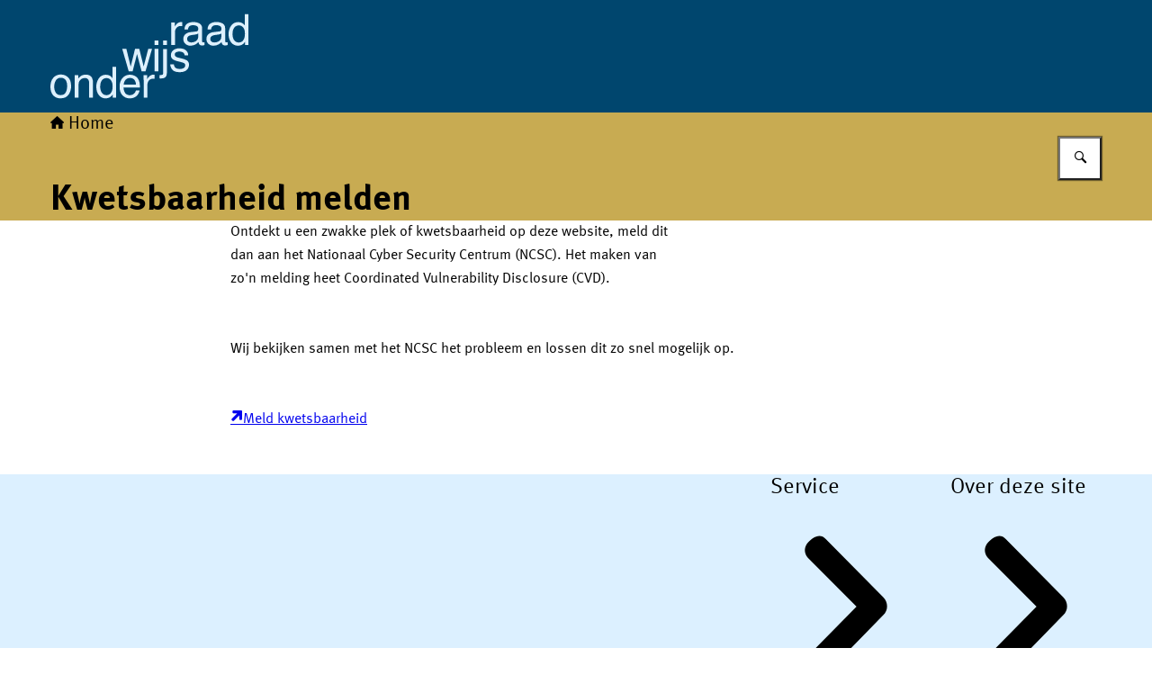

--- FILE ---
content_type: image/svg+xml
request_url: https://www.onderwijsraad.nl/themes/onderwijsraad/header-logo.svg
body_size: 1725
content:
<svg width="300" height="125" xmlns="http://www.w3.org/2000/svg"><svg x="0" y="0" width="220" height="125" viewBox="0 0 220 125"><svg xmlns="http://www.w3.org/2000/svg" width="220" height="125" viewBox="0 0 220 125"><path d="M17.14,102.55c1.03-2.19,1.55-4.58,1.52-7,.08-1.95-.3-3.88-1.1-5.66-1.11-2.27-3.48-3.63-6-3.45-2.26-.15-4.4.98-5.56,2.92-1.19,2.16-1.78,4.6-1.7,7.06-.09,2.31.5,4.6,1.7,6.58,1.22,1.8,3.3,2.81,5.47,2.65,2.75,0,4.64-1.05,5.65-3.14M19.73,86c2.18,2.13,3.27,5.27,3.27,9.42.14,3.54-.87,7.03-2.9,9.94-1.94,2.61-4.94,3.92-9,3.92-3.09.14-6.07-1.14-8.1-3.46-2-2.32-3-5.43-3-9.32,0-4.18,1.05-7.51,3.16-10,2.11-2.47,5.24-3.84,8.49-3.71,3.02-.07,5.93,1.09,8.08,3.21" fill="#ddf0fd"/><path d="M27.08,83.52h4v3.48c.99-1.3,2.27-2.36,3.72-3.1,1.36-.66,2.86-1.01,4.38-1,3.54,0,5.92,1.23,7.14,3.7.76,1.83,1.11,3.8,1,5.78v16h-4.21v-15.66c.05-1.26-.18-2.51-.67-3.67-.72-1.53-2.31-2.45-4-2.32-.82-.03-1.64.06-2.44.27-2.13.71-3.78,2.43-4.39,4.59-.24,1.24-.34,2.49-.31,3.75v13.07h-4.2l-.02-24.89Z" fill="#ddf0fd"/><path d="M57.11,103c1.18,1.82,3.25,2.85,5.41,2.7,1.9.01,3.69-.93,4.76-2.5,1.24-1.67,1.86-4.06,1.86-7.18s-.67-5.45-2-7c-1.15-1.45-2.91-2.28-4.76-2.26-1.99-.05-3.88.84-5.1,2.41-1.3,1.62-1.95,4-1.95,7.14-.07,2.35.53,4.67,1.74,6.69M66.4,84.31c.97.68,1.82,1.5,2.53,2.44v-12.6h4v34.29h-3.74v-3.44c-.83,1.4-2.03,2.55-3.46,3.32-1.42.7-2.98,1.04-4.56,1-2.8-.01-5.44-1.3-7.17-3.5-2-2.33-3-5.44-3-9.31-.08-3.35.89-6.64,2.77-9.42,1.75-2.63,4.75-4.15,7.91-4,1.66-.06,3.31.35,4.75,1.19" fill="#ddf0fd"/><path d="M95.14,94c-.07-1.52-.46-3.01-1.14-4.37-1.16-2.02-3.37-3.19-5.69-3-1.83-.04-3.58.72-4.8,2.08-1.29,1.46-2.01,3.34-2,5.29h13.63ZM93.64,84.22c1.52.72,2.82,1.83,3.76,3.22.86,1.33,1.43,2.83,1.67,4.4.29,1.81.41,3.65.36,5.48h-18.11c-.03,2.17.59,4.29,1.79,6.1,1.22,1.58,3.15,2.44,5.14,2.29,1.96.09,3.87-.71,5.18-2.17.75-.84,1.28-1.85,1.57-2.94h4.12c-.18,1.08-.56,2.12-1.12,3.06-.52,1.02-1.2,1.95-2,2.76-1.3,1.25-2.92,2.12-4.68,2.5-1.11.27-2.26.39-3.4.37-2.97.05-5.82-1.18-7.83-3.37-2.14-2.26-3.21-5.42-3.21-9.48s1.08-7.31,3.23-9.74c2.1-2.45,5.2-3.81,8.42-3.7,1.78,0,3.53.43,5.11,1.24" fill="#ddf0fd"/><path d="M103.62,83.52h4v4.3c.58-1.17,1.39-2.21,2.38-3.06,1.17-1.14,2.75-1.78,4.39-1.76h.4l.95.09v4.42c-.22,0-.45-.08-.68-.1h-.69c-1.84-.12-3.63.62-4.86,2-1.11,1.31-1.71,2.97-1.69,4.68v14.33h-4.16l-.04-24.9Z" fill="#ddf0fd"/><path d="M134.3,25.05h4v4.31c.58-1.17,1.39-2.21,2.38-3.06,1.17-1.15,2.76-1.79,4.4-1.78h.39l1,.09v4.39l-.69-.09h-.78c-1.84-.12-3.63.62-4.86,2-1.11,1.31-1.71,2.97-1.69,4.69v14.34h-4.16v-24.89Z" fill="#ddf0fd"/><path d="M153.35,46.18c.9.69,2.01,1.04,3.14,1,1.49,0,2.95-.34,4.28-1,2.2-.94,3.59-3.16,3.48-5.55v-3.34c-.62.37-1.3.65-2,.82-.78.21-1.58.36-2.38.46l-2.52.33c-1.19.11-2.35.45-3.42,1-1.29.67-2.07,2.03-2,3.48-.04,1.11.45,2.17,1.33,2.85M162.07,34.93c.81-.02,1.55-.48,1.93-1.19.21-.51.3-1.06.28-1.61.12-1.23-.43-2.42-1.44-3.13-1.33-.74-2.83-1.08-4.35-1-2.18,0-3.73.6-4.64,1.79-.59.87-.93,1.87-1,2.92h-3.85c.07-3.08,1.07-5.22,3-6.42,2-1.22,4.31-1.84,6.65-1.79,2.48-.11,4.95.47,7.13,1.67,1.82,1.08,2.87,3.1,2.72,5.21v14.3c-.01.35.08.7.27,1,.29.31.71.46,1.13.39h.62c.25-.01.5-.04.74-.1v3.09c-.48.15-.98.26-1.48.34-.46.06-.93.08-1.39.08-1.25.09-2.45-.49-3.14-1.54-.4-.71-.64-1.49-.72-2.3-.99,1.24-2.24,2.24-3.66,2.93-1.64.81-3.44,1.22-5.27,1.19-2.1.09-4.14-.66-5.68-2.09-1.45-1.35-2.25-3.27-2.2-5.25-.12-2.02.67-3.98,2.16-5.35,1.61-1.34,3.59-2.16,5.67-2.35l6.52-.79Z" fill="#ddf0fd"/><path d="M179,46.18c.9.69,2.01,1.04,3.14,1,1.49,0,2.95-.34,4.28-1,2.22-.93,3.62-3.15,3.51-5.55v-3.34c-.62.37-1.3.65-2,.82-.78.21-1.58.36-2.38.46l-2.55.33c-1.19.11-2.35.45-3.42,1-1.27.68-2.03,2.04-1.94,3.48-.02,1.1.49,2.14,1.36,2.8M187.81,34.88c.81-.02,1.55-.48,1.93-1.19.22-.51.31-1.06.28-1.61.11-1.24-.47-2.44-1.5-3.13-1.33-.73-2.84-1.08-4.36-1-2.18,0-3.73.59-4.63,1.78-.59.87-.94,1.87-1,2.92h-3.91c.08-3.08,1.08-5.22,3-6.42,2-1.22,4.31-1.84,6.66-1.79,2.49-.11,4.95.47,7.13,1.68,1.82,1.08,2.87,3.09,2.72,5.2v14.35c-.01.35.08.7.27,1,.29.31.71.46,1.13.39h.62c.25-.01.5-.04.74-.1v3.09c-.48.15-.98.26-1.48.34-.46.06-.93.08-1.39.08-1.25.09-2.45-.49-3.14-1.54-.4-.71-.64-1.49-.72-2.3-.99,1.24-2.24,2.24-3.66,2.93-1.64.82-3.45,1.23-5.28,1.19-2.09.08-4.13-.67-5.66-2.1-1.45-1.36-2.25-3.27-2.2-5.26-.12-2.02.67-3.98,2.16-5.35,1.61-1.34,3.59-2.16,5.68-2.34l6.61-.82Z" fill="#ddf0fd"/><path d="M204.12,44.48c1.17,1.83,3.25,2.86,5.41,2.7,1.9,0,3.69-.93,4.76-2.5,1.24-1.67,1.86-4.06,1.86-7.17,0-3.11-.64-5.44-1.93-7-1.14-1.46-2.91-2.3-4.76-2.27-1.99-.05-3.88.84-5.1,2.41-1.33,1.62-2,4-2,7.14-.08,2.35.5,4.67,1.69,6.69M213.41,25.75c.99.69,1.86,1.52,2.59,2.48v-12.55h4v34.26h-3.76v-3.46c-.83,1.4-2.02,2.55-3.45,3.32-1.42.69-2.99,1.04-4.57,1-2.81,0-5.47-1.28-7.22-3.48-2-2.33-3-5.43-3-9.3-.08-3.35.89-6.64,2.76-9.42,1.77-2.62,4.78-4.14,7.94-4,1.67-.06,3.32.35,4.76,1.19" fill="#ddf0fd"/><polygon points="84.42 54.36 89.2 73.97 94.06 54.36 98.76 54.36 103.64 73.86 108.73 54.36 112.91 54.36 105.68 79.25 101.34 79.25 96.27 59.98 91.36 79.25 87.02 79.25 79.84 54.36 84.42 54.36" fill="#ddf0fd"/><path d="M115.73,54.36h4.27v24.89h-4.25l-.02-24.89ZM115.73,45.11h4.27v4.83h-4.25l-.02-4.83Z" fill="#ddf0fd"/><path d="M129.43,49.94h-4.17v-4.83h4.17v4.83ZM121.3,83.43c1.15.06,2.29-.11,3.37-.5.41-.27.6-1.12.6-2.55v-26h4.16v26.44c.1,1.41-.21,2.82-.88,4.07-1,1.52-2.83,2.27-5.56,2.28h-.63c-.22,0-.6,0-1.06-.1v-3.64Z" fill="#ddf0fd"/><path d="M137.2,71.44c.04,1.15.41,2.26,1.07,3.21,1.08,1.35,2.94,2,5.6,2,1.45.03,2.88-.31,4.16-1,1.15-.6,1.85-1.82,1.78-3.12.03-1.02-.52-1.98-1.43-2.45-1.17-.52-2.39-.92-3.64-1.19l-3.38-.84c-1.67-.34-3.28-.94-4.76-1.78-1.71-.94-2.76-2.74-2.73-4.69-.07-2.2.88-4.31,2.57-5.72,1.99-1.51,4.45-2.27,6.95-2.14,3.8,0,6.54,1.11,8.23,3.31,1.01,1.28,1.55,2.88,1.52,4.51h-3.94c-.08-.94-.43-1.83-1-2.57-.98-1.12-2.69-1.68-5.12-1.68-1.29-.08-2.57.23-3.67.91-.79.53-1.26,1.42-1.25,2.37.03,1.1.66,2.1,1.64,2.6.88.47,1.82.81,2.8,1l2.81.68c2.14.41,4.2,1.14,6.13,2.15,1.66,1.13,2.6,3.05,2.46,5.05,0,2.19-.92,4.28-2.56,5.74-1.7,1.61-4.29,2.41-7.77,2.42-3.75,0-6.4-.84-8-2.53-1.57-1.7-2.46-3.92-2.51-6.24h4.04Z" fill="#ddf0fd"/></svg></svg></svg>

--- FILE ---
content_type: application/javascript; charset=UTF-8
request_url: https://www.onderwijsraad.nl/_next/static/chunks/256ec4415f1aa5c2.js
body_size: 28690
content:
(globalThis.TURBOPACK||(globalThis.TURBOPACK=[])).push(["object"==typeof document?document.currentScript:void 0,706737,e=>{"use strict";var t=e.i(29012),r=e.i(264458),n=e.i(474947),a=e.i(546915);e.s(["default",0,({label:e,searchButtonText:i,clearInputText:s,actionUrl:o,isAlwaysOpen:l,maxLength:u})=>{let c=(0,n.useId)(),[d,f]=(0,n.useState)(l),[p,h]=(0,n.useState)(""),m=(0,n.useRef)(null),y=(0,n.useRef)(null),b=0===p.length,v=(0,n.useEffectEvent)(()=>{f(l)});return(0,n.useEffect)(()=>{b&&!d&&v()},[b,d]),(0,t.jsxs)("form",{className:(0,r.default)("search-bar",{"is-open":d||l}),role:"search",action:o,children:[(0,t.jsx)("label",{className:"search-bar__label screen-reader-only",htmlFor:c,children:e}),(0,t.jsxs)("div",{className:"search-bar__input-container",children:[(0,t.jsx)("input",{type:"text",name:"q",value:p,onChange:e=>h(e.target.value),onBlur:e=>{let t=e.relatedTarget===y.current;!l&&d&&b&&!t&&f(!1)},className:(0,r.default)("text-input","search-bar__input",{"has-clear-button":!b}),id:c,tabIndex:l||d?void 0:-1,ref:m,maxLength:u}),!b&&(0,t.jsx)(a.default,{onClick:()=>{h(""),m.current&&m.current.focus()},variant:"default",size:"medium",iconName:"times",text:s,hasIconOnly:!0,className:"search-bar__clear-button"})]}),(0,t.jsx)(a.default,{type:d?"submit":"button",onClick:e=>{d||(e.preventDefault(),f(!0),m.current?.focus())},variant:"default",size:"medium",iconName:"search",text:i,hasIconOnly:!0,className:"search-bar__submit-button",...!l?{ariaControls:c,ariaExpanded:d}:{},ref:y})]})}])},877678,e=>{"use strict";e.s(["default",0,e=>{var t;let r;e.preventDefault();let n=(r=(t=e.currentTarget.href).indexOf("#"))>=0?t.slice(r+1):void 0;if(n){let e=document.getElementById(n);e&&(e.scrollIntoView({behavior:"smooth"}),e.focus())}}],877678)},787657,e=>{"use strict";var t=e.i(29012);e.i(226725);var r=e.i(367004),n=e.i(546915),a=e.i(877678);e.s(["default",0,()=>{let{t:e}=(0,r.useTranslation)();return(0,t.jsx)(n.default,{variant:"default",href:"#main-content",className:"site-header__skip-link",text:e("siteHeader.skipToContentText"),onClick:a.default})}])},146007,e=>{"use strict";var t=e.i(29012),r=e.i(163363),n=e.i(482231),a=e.i(640437);function i(e){let t,r,a,i,s,o,l,u,c,d,{swiper:f,extendParams:p,on:h,emit:m,params:y}=e;f.autoplay={running:!1,paused:!1,timeLeft:0},p({autoplay:{enabled:!1,delay:3e3,waitForTransition:!0,disableOnInteraction:!1,stopOnLastSlide:!1,reverseDirection:!1,pauseOnMouseEnter:!1}});let b=y&&y.autoplay?y.autoplay.delay:3e3,v=y&&y.autoplay?y.autoplay.delay:3e3,g=new Date().getTime();function x(e){!f||f.destroyed||!f.wrapperEl||e.target!==f.wrapperEl||(f.wrapperEl.removeEventListener("transitionend",x),d||e.detail&&e.detail.bySwiperTouchMove||j())}let _=()=>{if(f.destroyed||!f.autoplay.running)return;f.autoplay.paused?i=!0:i&&(v=a,i=!1);let e=f.autoplay.paused?a:g+v-new Date().getTime();f.autoplay.timeLeft=e,m("autoplayTimeLeft",e,e/b),r=requestAnimationFrame(()=>{_()})},T=e=>{if(f.destroyed||!f.autoplay.running)return;cancelAnimationFrame(r),_();let n=void 0===e?f.params.autoplay.delay:e;b=f.params.autoplay.delay,v=f.params.autoplay.delay;let i=(()=>{let e;if(e=f.virtual&&f.params.virtual.enabled?f.slides.find(e=>e.classList.contains("swiper-slide-active")):f.slides[f.activeIndex])return parseInt(e.getAttribute("data-swiper-autoplay"),10)})();!Number.isNaN(i)&&i>0&&void 0===e&&(n=i,b=i,v=i),a=n;let s=f.params.speed,o=()=>{f&&!f.destroyed&&(f.params.autoplay.reverseDirection?!f.isBeginning||f.params.loop||f.params.rewind?(f.slidePrev(s,!0,!0),m("autoplay")):f.params.autoplay.stopOnLastSlide||(f.slideTo(f.slides.length-1,s,!0,!0),m("autoplay")):!f.isEnd||f.params.loop||f.params.rewind?(f.slideNext(s,!0,!0),m("autoplay")):f.params.autoplay.stopOnLastSlide||(f.slideTo(0,s,!0,!0),m("autoplay")),f.params.cssMode&&(g=new Date().getTime(),requestAnimationFrame(()=>{T()})))};return n>0?(clearTimeout(t),t=setTimeout(()=>{o()},n)):requestAnimationFrame(()=>{o()}),n},O=()=>{g=new Date().getTime(),f.autoplay.running=!0,T(),m("autoplayStart")},w=()=>{f.autoplay.running=!1,clearTimeout(t),cancelAnimationFrame(r),m("autoplayStop")},E=(e,r)=>{if(f.destroyed||!f.autoplay.running)return;clearTimeout(t),e||(c=!0);let n=()=>{m("autoplayPause"),f.params.autoplay.waitForTransition?f.wrapperEl.addEventListener("transitionend",x):j()};if(f.autoplay.paused=!0,r){u&&(a=f.params.autoplay.delay),u=!1,n();return}a=(a||f.params.autoplay.delay)-(new Date().getTime()-g),f.isEnd&&a<0&&!f.params.loop||(a<0&&(a=0),n())},j=()=>{f.isEnd&&a<0&&!f.params.loop||f.destroyed||!f.autoplay.running||(g=new Date().getTime(),c?(c=!1,T(a)):T(),f.autoplay.paused=!1,m("autoplayResume"))},S=()=>{if(f.destroyed||!f.autoplay.running)return;let e=(0,n.g)();"hidden"===e.visibilityState&&(c=!0,E(!0)),"visible"===e.visibilityState&&j()},A=e=>{"mouse"!==e.pointerType||(c=!0,d=!0,f.animating||f.autoplay.paused||E(!0))},k=e=>{"mouse"===e.pointerType&&(d=!1,f.autoplay.paused&&j())};h("init",()=>{f.params.autoplay.enabled&&(f.params.autoplay.pauseOnMouseEnter&&(f.el.addEventListener("pointerenter",A),f.el.addEventListener("pointerleave",k)),(0,n.g)().addEventListener("visibilitychange",S),O())}),h("destroy",()=>{f.el&&"string"!=typeof f.el&&(f.el.removeEventListener("pointerenter",A),f.el.removeEventListener("pointerleave",k)),(0,n.g)().removeEventListener("visibilitychange",S),f.autoplay.running&&w()}),h("_freeModeStaticRelease",()=>{(o||c)&&j()}),h("_freeModeNoMomentumRelease",()=>{f.params.autoplay.disableOnInteraction?w():E(!0,!0)}),h("beforeTransitionStart",(e,t,r)=>{!f.destroyed&&f.autoplay.running&&(r||!f.params.autoplay.disableOnInteraction?E(!0,!0):w())}),h("sliderFirstMove",()=>{if(!f.destroyed&&f.autoplay.running){if(f.params.autoplay.disableOnInteraction)return void w();s=!0,o=!1,c=!1,l=setTimeout(()=>{c=!0,o=!0,E(!0)},200)}}),h("touchEnd",()=>{if(!f.destroyed&&f.autoplay.running&&s){if(clearTimeout(l),clearTimeout(t),f.params.autoplay.disableOnInteraction){o=!1,s=!1;return}o&&f.params.cssMode&&j(),o=!1,s=!1}}),h("slideChange",()=>{!f.destroyed&&f.autoplay.running&&(u=!0)}),Object.assign(f.autoplay,{start:O,stop:w,pause:E,resume:j})}function s(e){let{swiper:t,extendParams:r,on:n}=e;r({fadeEffect:{crossFade:!1}}),!function(e){let t,{effect:r,swiper:n,on:a,setTranslate:i,setTransition:s,overwriteParams:o,perspective:l,recreateShadows:u,getEffectParams:c}=e;a("beforeInit",()=>{if(n.params.effect!==r)return;n.classNames.push(`${n.params.containerModifierClass}${r}`),l&&l()&&n.classNames.push(`${n.params.containerModifierClass}3d`);let e=o?o():{};Object.assign(n.params,e),Object.assign(n.originalParams,e)}),a("setTranslate _virtualUpdated",()=>{n.params.effect===r&&i()}),a("setTransition",(e,t)=>{n.params.effect===r&&s(t)}),a("transitionEnd",()=>{n.params.effect===r&&u&&c&&c().slideShadows&&(n.slides.forEach(e=>{e.querySelectorAll(".swiper-slide-shadow-top, .swiper-slide-shadow-right, .swiper-slide-shadow-bottom, .swiper-slide-shadow-left").forEach(e=>e.remove())}),u())}),a("virtualUpdate",()=>{n.params.effect===r&&(n.slides.length||(t=!0),requestAnimationFrame(()=>{t&&n.slides&&n.slides.length&&(i(),t=!1)}))})}({effect:"fade",swiper:t,on:n,setTranslate:()=>{let{slides:e}=t;t.params.fadeEffect;for(let r=0;r<e.length;r+=1){let e=t.slides[r],n=-e.swiperSlideOffset;t.params.virtualTranslate||(n-=t.translate);let i=0;t.isHorizontal()||(i=n,n=0);let s=t.params.fadeEffect.crossFade?Math.max(1-Math.abs(e.progress),0):1+Math.min(Math.max(e.progress,-1),0),o=function(e,t){let r=(0,a.g)(t);return r!==t&&(r.style.backfaceVisibility="hidden",r.style["-webkit-backface-visibility"]="hidden"),r}(0,e);o.style.opacity=s,o.style.transform=`translate3d(${n}px, ${i}px, 0px)`}},setTransition:e=>{let r=t.slides.map(e=>(0,a.g)(e));r.forEach(t=>{t.style.transitionDuration=`${e}ms`}),function(e){let{swiper:t,duration:r,transformElements:n,allSlides:i}=e,{activeIndex:s}=t;if(t.params.virtualTranslate&&0!==r){let e=!1;(i?n:n.filter(e=>{let r=e.classList.contains("swiper-slide-transform")?e.parentElement?e.parentElement:t.slides.find(t=>t.shadowRoot&&t.shadowRoot===e.parentNode):e;return t.getSlideIndex(r)===s})).forEach(r=>{(0,a.l)(r,()=>{if(e||!t||t.destroyed)return;e=!0,t.animating=!1;let r=new window.CustomEvent("transitionend",{bubbles:!0,cancelable:!0});t.wrapperEl.dispatchEvent(r)})})}}({swiper:t,duration:e,transformElements:r,allSlides:!0})},overwriteParams:()=>({slidesPerView:1,slidesPerGroup:1,watchSlidesProgress:!0,spaceBetween:0,virtualTranslate:!t.params.cssMode})})}var o=e.i(440085),l=e.i(767128),u=e.i(576327),c=e.i(878010);let d=({image:e})=>(0,t.jsxs)("figure",{className:"hero__image",children:[(0,t.jsx)(u.default,{src:e.src,alt:e.alt||"",quality:c.nextImageQuality.HIGH,fill:!0,sizes:"100vw",priority:e.priority}),e.credits&&(0,t.jsx)("figcaption",{className:"hero__credits",children:e.credits})]});var f=e.i(474947),p=e.i(546915);let h=({isAutoPlayEnabled:e,ariaLabels:r})=>{let n=(0,o.useSwiper)(),a=(0,f.useMemo)(()=>void 0!==globalThis.window&&"function"==typeof globalThis.window.matchMedia&&globalThis.window.matchMedia("(prefers-reduced-motion: reduce)").matches,[]),[i,s]=(0,f.useState)(!a||e);return(0,f.useEffect)(()=>{n.destroyed||(!e||a)&&n.autoplay.stop()},[a,e,n]),(0,t.jsx)(p.default,{text:i?r.heroSliderButtonPause:r.heroSliderButtonPlay,hasIconOnly:!0,iconName:i?"pause":"play",size:"small",type:"button",onClick:()=>{i?n.autoplay.pause():n.autoplay.start(),s(!i)},className:"hero__slider-button",variant:"default"})};e.s(["default",0,({images:e,hasContentOnMobile:n,ariaLabels:a})=>{let u=(0,r.useMediaQuery)(l.default.untilLarge),c=e.length>1&&!n&&!u,f=e.length>1&&!u;return(0,t.jsx)("div",{className:"hero__slider",children:(0,t.jsxs)(o.Swiper,{modules:[i,s],spaceBetween:50,slidesPerView:1,autoplay:{delay:8e3},effect:"fade",fadeEffect:{crossFade:!0},loop:e.length>1,children:[e.map((e,r)=>(0,t.jsx)(o.SwiperSlide,{children:(0,t.jsx)(d,{image:e})},r)),c&&(0,t.jsx)("div",{className:"hero__slider-button-container",children:(0,t.jsx)(h,{isAutoPlayEnabled:f,ariaLabels:a})})]})})}],146007)},243472,e=>{"use strict";let t=e=>crypto.getRandomValues(new Uint8Array(e)),r=(e,t,r)=>{let n=(2<<Math.log(e.length-1)/Math.LN2)-1,a=-~(1.6*n*t/e.length);return (i=t)=>{let s="";for(;;){let t=r(a),o=0|a;for(;o--;)if((s+=e[t[o]&n]||"").length===i)return s}}},n=(e,n=21)=>r(e,n,t),a=(e=21)=>crypto.getRandomValues(new Uint8Array(e)).reduce((e,t)=>((t&=63)<36?e+=t.toString(36):t<62?e+=(t-26).toString(36).toUpperCase():t>62?e+="-":e+="_",e),"");e.s(["customAlphabet",()=>n,"customRandom",()=>r,"nanoid",()=>a,"random",()=>t],326674),e.i(326674),e.s(["customAlphabet",()=>n,"customRandom",()=>r,"nanoid",()=>a,"random",()=>t,"urlAlphabet",()=>"useandom-26T198340PX75pxJACKVERYMINDBUSHWOLF_GQZbfghjklqvwyzrict"],243472)},130067,(e,t,r)=>{"use strict";Object.defineProperty(r,"__esModule",{value:!0}),r.headerDefaults=r.eventDefaults=void 0;var n=e.r(243472);r.headerDefaults=function(){return{productId:"adamgibbons/ics",method:"PUBLISH"}},r.eventDefaults=function(){return{title:"Untitled event",uid:(0,n.nanoid)(),timestamp:Date.now()}}},901289,(e,t,r)=>{"use strict";Object.defineProperty(r,"__esModule",{value:!0}),r.buildEvent=function(){var e=arguments.length>0&&void 0!==arguments[0]?arguments[0]:{};return i(Object.assign({},(0,n.eventDefaults)(),e))},r.buildHeader=function(){var e=arguments.length>0&&void 0!==arguments[0]?arguments[0]:{};return i(Object.assign({},(0,n.headerDefaults)(),e))};var n=e.r(130067);function a(e){return(a="function"==typeof Symbol&&"symbol"==typeof Symbol.iterator?function(e){return typeof e}:function(e){return e&&"function"==typeof Symbol&&e.constructor===Symbol&&e!==Symbol.prototype?"symbol":typeof e})(e)}function i(e){return Object.entries(e).reduce(function(e,t){var r,n,i,s;return void 0!==t[1]?Object.assign(e,(r={},n=t[0],i=t[1],(s=function(e,t){if("object"!==a(e)||null===e)return e;var r=e[Symbol.toPrimitive];if(void 0!==r){var n=r.call(e,t||"default");if("object"!==a(n))return n;throw TypeError("@@toPrimitive must return a primitive value.")}return("string"===t?String:Number)(e)}(n,"string"),(n="symbol"===a(s)?s:String(s))in r)?Object.defineProperty(r,n,{value:i,enumerable:!0,configurable:!0,writable:!0}):r[n]=i,r)):e},{})}},227528,(e,t,r)=>{"use strict";function n(e,t){return function(e){if(Array.isArray(e))return e}(e)||function(e,t){var r=null==e?null:"undefined"!=typeof Symbol&&e[Symbol.iterator]||e["@@iterator"];if(null!=r){var n,a,i,s,o=[],l=!0,u=!1;try{if(i=(r=r.call(e)).next,0===t){if(Object(r)!==r)return;l=!1}else for(;!(l=(n=i.call(r)).done)&&(o.push(n.value),o.length!==t);l=!0);}catch(e){u=!0,a=e}finally{try{if(!l&&null!=r.return&&(s=r.return(),Object(s)!==s))return}finally{if(u)throw a}}return o}}(e,t)||function(e,t){if(e){if("string"==typeof e)return a(e,t);var r=Object.prototype.toString.call(e).slice(8,-1);if("Object"===r&&e.constructor&&(r=e.constructor.name),"Map"===r||"Set"===r)return Array.from(e);if("Arguments"===r||/^(?:Ui|I)nt(?:8|16|32)(?:Clamped)?Array$/.test(r))return a(e,t)}}(e,t)||function(){throw TypeError("Invalid attempt to destructure non-iterable instance.\nIn order to be iterable, non-array objects must have a [Symbol.iterator]() method.")}()}function a(e,t){(null==t||t>e.length)&&(t=e.length);for(var r=0,n=Array(t);r<t;r++)n[r]=e[r];return n}Object.defineProperty(r,"__esModule",{value:!0}),r.default=function(){var e=arguments.length>0&&void 0!==arguments[0]?arguments[0]:[],t=arguments.length>1&&void 0!==arguments[1]?arguments[1]:"utc",r=arguments.length>2&&void 0!==arguments[2]?arguments[2]:"local";if("string"==typeof e)return e;if(Array.isArray(e)&&3===e.length){var a=n(e,3),s=a[0],o=a[1],l=a[2];return"".concat(s).concat(i(o)).concat(i(l))}var u=new Date;if(Array.isArray(e)&&e.length>0&&e[0]){var c=n(e,6),d=c[0],f=c[1],p=c[2],h=c[3],m=void 0===h?0:h,y=c[4],b=void 0===y?0:y,v=c[5],g=void 0===v?0:v;u="local"===r?new Date(d,f-1,p,m,b,g):new Date(Date.UTC(d,f-1,p,m,b,g))}else Array.isArray(e)||(u=new Date(e));return"local"===t?""+u.getFullYear()+i(u.getMonth()+1)+i(u.getDate())+"T"+i(u.getHours())+i(u.getMinutes())+i(u.getSeconds()):""+u.getUTCFullYear()+i(u.getUTCMonth()+1)+i(u.getUTCDate())+"T"+i(u.getUTCHours())+i(u.getUTCMinutes())+i(u.getUTCSeconds())+"Z"};var i=function(e){return e<10?"0".concat(e):"".concat(e)}},189382,(e,t,r)=>{"use strict";Object.defineProperty(r,"__esModule",{value:!0}),r.default=function(e){var t=e.lat,r=e.lon;return"".concat(t,";").concat(r)}},686945,(e,t,r)=>{"use strict";Object.defineProperty(r,"__esModule",{value:!0}),r.default=function(e){return'"'.concat(e.replaceAll('"','\\"'),'"')}},942125,(e,t,r)=>{"use strict";Object.defineProperty(r,"__esModule",{value:!0}),r.default=function(e){var t=e.name,r=e.email,n=e.rsvp,i=e.dir,s=e.partstat,o=e.role,l=e.cutype,u=e.xNumGuests,c=[];return void 0!==n&&c.push(n?"RSVP=TRUE":"RSVP=FALSE"),l&&c.push("CUTYPE=".concat((0,a.default)(l))),void 0!==u&&c.push("X-NUM-GUESTS=".concat(u)),o&&c.push("ROLE=".concat((0,a.default)(o))),s&&c.push("PARTSTAT=".concat((0,a.default)(s))),i&&c.push("DIR=".concat((0,a.default)(i))),c.push("CN=".concat((0,a.default)(t||"Unnamed attendee"))),c.join(";").concat(r?":mailto:".concat(r):"")};var n,a=(n=e.r(686945))&&n.__esModule?n:{default:n}},62115,(e,t,r)=>{"use strict";Object.defineProperty(r,"__esModule",{value:!0}),r.default=function(e){var t=e.name,r=e.email,n=e.dir,i=e.sentBy,s="";return s+=n?"DIR=".concat((0,a.default)(n),";"):"",s+=i?"SENT-BY=".concat((0,a.default)("MAILTO:".concat(i)),";"):"",s+="CN=",s+=(0,a.default)(t||"Organizer"),s+=r?":MAILTO:".concat(r):""};var n,a=(n=e.r(686945))&&n.__esModule?n:{default:n}},355457,(e,t,r)=>{"use strict";var n,a,i,s;(i=n||(n={}))[i.HIGH_SURROGATE_START=55296]="HIGH_SURROGATE_START",i[i.HIGH_SURROGATE_END=56319]="HIGH_SURROGATE_END",i[i.LOW_SURROGATE_START=56320]="LOW_SURROGATE_START",i[i.REGIONAL_INDICATOR_START=127462]="REGIONAL_INDICATOR_START",i[i.REGIONAL_INDICATOR_END=127487]="REGIONAL_INDICATOR_END",i[i.FITZPATRICK_MODIFIER_START=127995]="FITZPATRICK_MODIFIER_START",i[i.FITZPATRICK_MODIFIER_END=127999]="FITZPATRICK_MODIFIER_END",i[i.VARIATION_MODIFIER_START=65024]="VARIATION_MODIFIER_START",i[i.VARIATION_MODIFIER_END=65039]="VARIATION_MODIFIER_END",i[i.DIACRITICAL_MARKS_START=8400]="DIACRITICAL_MARKS_START",i[i.DIACRITICAL_MARKS_END=8447]="DIACRITICAL_MARKS_END",i[i.SUBDIVISION_INDICATOR_START=127988]="SUBDIVISION_INDICATOR_START",i[i.TAGS_START=917504]="TAGS_START",i[i.TAGS_END=917631]="TAGS_END",i[i.ZWJ=8205]="ZWJ";let o=Object.freeze([776,2359,2367,2984,3007,3021,3633,3635,3648,3657,4352,4449,4520]);function l(e){if("string"!=typeof e)throw TypeError("string cannot be undefined or null");let t=[],r=0,n=0;for(;r<e.length;){var a,i,s,l;n+=function(e,t){let r,n=t[e];if(!(n&&function(e,t,r){return e>=t&&e<=r}(n[0].charCodeAt(0),55296,56319))||e===t.length-1)return 1;let a=n+t[e+1],i=t.substring(e+2,e+5);return u(a)&&u(i)?4:function(e,t,r){return e>=t&&e<=r}(c(a),127988,127988)&&(r=i.codePointAt(0),"string"==typeof i&&"number"==typeof r&&function(e,t,r){return e>=t&&e<=r}(r,917504,917631))?t.slice(e).indexOf(String.fromCodePoint(917631))+2:function(e,t,r){return e>=t&&e<=r}(c(i),127995,127999)?4:2}(r+n,e),"string"==typeof(a=e[r+n])&&o.includes(a.charCodeAt(0))&&n++,"string"==typeof(i=e[r+n])&&function(e,t,r){return e>=t&&e<=r}(i.charCodeAt(0),65024,65039)&&n++,"string"==typeof(s=e[r+n])&&function(e,t,r){return e>=t&&e<=r}(s.charCodeAt(0),8400,8447)&&n++,"string"==typeof(l=e[r+n])&&8205===l.charCodeAt(0)?n++:(t.push(e.substring(r,r+n)),r+=n,n=0)}return t}function u(e){var t;return(t=c(e))>=127462&&t<=127487}function c(e){return(e.charCodeAt(0)-55296<<10)+(e.charCodeAt(1)-56320)+65536}function d(e,t,r){let n=l(e);if(void 0===t)return e;if(t>=n.length)return"";let a=n.length-t,i=t+(void 0===r?a:r);return i>t+a&&(i=void 0),n.slice(t,i).join("")}(s=a||(a={}))[s.unit_1=1]="unit_1",s[s.unit_2=2]="unit_2",s[s.unit_4=4]="unit_4",Object.defineProperty(l,"runes",{value:l}),Object.defineProperty(l,"default",{value:l}),Object.defineProperty(l,"__esModule",{value:!0}),Object.defineProperty(l,"substr",{value:d}),Object.defineProperty(l,"substring",{value:d}),Object.defineProperty(l,"EnumRunesCode",{value:n}),Object.defineProperty(l,"EnumCodeUnits",{value:a}),Object.defineProperty(l,"GRAPHEMES",{value:o}),t.exports=l},389685,(e,t,r)=>{"use strict";t.exports=e.r(355457)},193748,(e,t,r)=>{"use strict";Object.defineProperty(r,"__esModule",{value:!0}),r.default=function(e){for(var t=[],r=75;(0,n.runes)(e).length>r;)t.push((0,n.substring)(e,0,r)),e=(0,n.substring)(e,r),r=74;return t.push(e),t.join("\r\n	")};var n=e.r(389685)},258581,(e,t,r)=>{"use strict";Object.defineProperty(r,"__esModule",{value:!0}),r.default=function(e){return e.replace(/\r?\n/gm,"\\n")}},204726,(e,t,r)=>{"use strict";Object.defineProperty(r,"__esModule",{value:!0}),r.default=function(){var e=arguments.length>0&&void 0!==arguments[0]?arguments[0]:{},t=e.action,r=e.repeat,s=e.description,l=e.duration,u=e.attach,c=e.attachType,d=e.trigger,f=e.summary,p="BEGIN:VALARM\r\n";return p+=(0,a.default)("ACTION:".concat((0,i.default)(t.toUpperCase())))+"\r\n",p+=r?(0,a.default)("REPEAT:".concat(r))+"\r\n":"",p+=s?(0,a.default)("DESCRIPTION:".concat((0,i.default)(s)))+"\r\n":"",p+=l?(0,a.default)("DURATION:".concat(o(l)))+"\r\n":"",p+=u?(0,a.default)((0,i.default)("ATTACH;".concat(c||"FMTTYPE=audio/basic",":").concat(u)))+"\r\n":"",p+=d?function(e){var t="";if(Array.isArray(e)||"number"==typeof e||"string"==typeof e)t="TRIGGER;VALUE=DATE-TIME:".concat((0,i.default)((0,n.default)(e)),"\r\n");else{var r=e.before?"-":"";t="TRIGGER:".concat((0,i.default)(r+o(e)),"\r\n")}return t}(d):"",p+=f?(0,a.default)("SUMMARY:".concat((0,i.default)(f)))+"\r\n":"",p+="END:VALARM\r\n"};var n=s(e.r(227528)),a=s(e.r(193748)),i=s(e.r(258581));function s(e){return e&&e.__esModule?e:{default:e}}function o(e){var t=e.weeks,r=e.days,n=e.hours,a=e.minutes,i=e.seconds,s="P";return s+=t?"".concat(t,"W"):"",s+=r?"".concat(r,"D"):"",s+="T",s+=n?"".concat(n,"H"):"",s+=a?"".concat(a,"M"):"",s+=i?"".concat(i,"S"):""}},861046,(e,t,r)=>{"use strict";Object.defineProperty(r,"__esModule",{value:!0}),r.default=function(e){return e.replace(/\\/gm,"\\\\").replace(/\r?\n/gm,"\\n").replace(/;/gm,"\\;").replace(/,/gm,"\\,")}},873478,(e,t,r)=>{"use strict";Object.defineProperty(r,"__esModule",{value:!0}),r.default=function(e){return(0,a.default)(e)};var n,a=(n=e.r(861046))&&n.__esModule?n:{default:n}},167233,(e,t,r)=>{"use strict";Object.defineProperty(r,"__esModule",{value:!0}),r.default=function(e){return(0,a.default)(e)};var n,a=(n=e.r(861046))&&n.__esModule?n:{default:n}},574572,(e,t,r)=>{"use strict";Object.defineProperty(r,"__esModule",{value:!0}),r.default=function(){var e=arguments.length>0&&void 0!==arguments[0]?arguments[0]:{},t=e.weeks,r=e.days,n=e.hours,a=e.minutes,i=e.seconds,s="P";return s+=t?"".concat(t,"W"):"",s+=r?"".concat(r,"D"):"",s+="T",s+=n?"".concat(n,"H"):"",s+=a?"".concat(a,"M"):"",s+=i?"".concat(i,"S"):""}},744051,(e,t,r)=>{"use strict";Object.defineProperty(r,"__esModule",{value:!0}),r.default=function(e){return(0,a.default)(e)};var n,a=(n=e.r(861046))&&n.__esModule?n:{default:n}},105670,(e,t,r)=>{"use strict";Object.defineProperty(r,"__esModule",{value:!0}),Object.defineProperty(r,"encodeParamValue",{enumerable:!0,get:function(){return p.default}}),Object.defineProperty(r,"foldLine",{enumerable:!0,get:function(){return d.default}}),Object.defineProperty(r,"formatDate",{enumerable:!0,get:function(){return n.default}}),Object.defineProperty(r,"formatDuration",{enumerable:!0,get:function(){return c.default}}),Object.defineProperty(r,"setAlarm",{enumerable:!0,get:function(){return o.default}}),Object.defineProperty(r,"setContact",{enumerable:!0,get:function(){return i.default}}),Object.defineProperty(r,"setDescription",{enumerable:!0,get:function(){return l.default}}),Object.defineProperty(r,"setGeolocation",{enumerable:!0,get:function(){return a.default}}),Object.defineProperty(r,"setLocation",{enumerable:!0,get:function(){return f.default}}),Object.defineProperty(r,"setOrganizer",{enumerable:!0,get:function(){return s.default}}),Object.defineProperty(r,"setSummary",{enumerable:!0,get:function(){return u.default}});var n=h(e.r(227528)),a=h(e.r(189382)),i=h(e.r(942125)),s=h(e.r(62115)),o=h(e.r(204726)),l=h(e.r(873478)),u=h(e.r(167233)),c=h(e.r(574572)),d=h(e.r(193748)),f=h(e.r(744051)),p=h(e.r(686945));function h(e){return e&&e.__esModule?e:{default:e}}},8623,(e,t,r)=>{"use strict";Object.defineProperty(r,"__esModule",{value:!0}),r.formatEvent=function(){var e=arguments.length>0&&void 0!==arguments[0]?arguments[0]:{},t=e.title,r=e.uid,n=e.sequence,s=e.timestamp,o=e.start,l=e.startType,u=e.startInputType,c=e.startOutputType,d=e.duration,f=e.end,p=e.endInputType,h=e.endOutputType,m=e.description,y=e.url,b=e.geo,v=e.location,g=e.status,x=e.categories,_=e.organizer,T=e.attendees,O=e.alarms,w=e.recurrenceRule,E=e.exclusionDates,j=e.busyStatus,S=e.transp,A=e.classification,k=e.created,D=e.lastModified,I=e.htmlContent,F="";return F+="BEGIN:VEVENT\r\n",F+=(0,a.foldLine)("UID:".concat((0,i.default)(r)))+"\r\n",F+=t?(0,a.foldLine)("SUMMARY:".concat((0,i.default)((0,a.setSummary)(t))))+"\r\n":"",F+=(0,a.foldLine)("DTSTAMP:".concat((0,i.default)((0,a.formatDate)(s))))+"\r\n",F+=(0,a.foldLine)("DTSTART".concat(o&&3==o.length?";VALUE=DATE":"",":").concat((0,i.default)((0,a.formatDate)(o,c||l,u))))+"\r\n",(!f||3!==f.length||o.length!==f.length||o.some(function(e,t){return e!==f[t]}))&&f&&(F+=(0,a.foldLine)("DTEND".concat(3===f.length?";VALUE=DATE":"",":").concat((0,i.default)((0,a.formatDate)(f,h||c||l,p||u))))+"\r\n"),F+=void 0!==n?"SEQUENCE:".concat(n,"\r\n"):"",F+=m?(0,a.foldLine)("DESCRIPTION:".concat((0,i.default)((0,a.setDescription)(m))))+"\r\n":"",F+=y?(0,a.foldLine)("URL:".concat((0,i.default)(y)))+"\r\n":"",F+=b?(0,a.foldLine)("GEO:".concat((0,a.setGeolocation)(b)))+"\r\n":"",F+=v?(0,a.foldLine)("LOCATION:".concat((0,i.default)((0,a.setLocation)(v))))+"\r\n":"",F+=g?(0,a.foldLine)("STATUS:".concat((0,i.default)(g)))+"\r\n":"",F+=x?(0,a.foldLine)("CATEGORIES:".concat((0,i.default)(x.join(","))))+"\r\n":"",F+=_?(0,a.foldLine)("ORGANIZER;".concat((0,a.setOrganizer)(_)))+"\r\n":"",F+=j?(0,a.foldLine)("X-MICROSOFT-CDO-BUSYSTATUS:".concat((0,i.default)(j)))+"\r\n":"",F+=S?(0,a.foldLine)("TRANSP:".concat((0,i.default)(S)))+"\r\n":"",F+=A?(0,a.foldLine)("CLASS:".concat((0,i.default)(A)))+"\r\n":"",F+=k?"CREATED:"+(0,i.default)((0,a.formatDate)(k))+"\r\n":"",F+=D?"LAST-MODIFIED:"+(0,i.default)((0,a.formatDate)(D))+"\r\n":"",F+=I?(0,a.foldLine)("X-ALT-DESC;FMTTYPE=text/html:".concat((0,i.default)(I)))+"\r\n":"",T&&T.forEach(function(e){F+=(0,a.foldLine)("ATTENDEE;".concat((0,i.default)((0,a.setContact)(e))))+"\r\n"}),F+=w?(0,a.foldLine)("RRULE:".concat((0,i.default)(w)))+"\r\n":"",F+=E?(0,a.foldLine)("EXDATE:".concat((0,i.default)(E.map(function(e){return(0,a.formatDate)(e)}).join(","))))+"\r\n":"",F+=d?(0,a.foldLine)("DURATION:".concat((0,a.formatDuration)(d)))+"\r\n":"",O&&O.forEach(function(e){F+=(0,a.setAlarm)(e)}),F+="END:VEVENT\r\n"},r.formatFooter=function(){return"END:VCALENDAR\r\n"},r.formatHeader=function(){var e=arguments.length>0&&void 0!==arguments[0]?arguments[0]:{},t=e.productId,r=e.method,n=e.calName,s="";return s+("BEGIN:VCALENDAR\r\nVERSION:2.0\r\nCALSCALE:GREGORIAN\r\n"+(0,a.foldLine)("PRODID:".concat((0,i.default)(t)))+"\r\n"+(0,a.foldLine)("METHOD:".concat((0,i.default)(r)))+"\r\n"+(n?(0,a.foldLine)("X-WR-CALNAME:".concat((0,i.default)(n)))+"\r\n":"")+"X-PUBLISHED-TTL:PT1H\r\n")};var n,a=e.r(105670),i=(n=e.r(258581))&&n.__esModule?n:{default:n}},979546,(e,t,r)=>{"use strict";function n(e){this._maxSize=e,this.clear()}n.prototype.clear=function(){this._size=0,this._values=Object.create(null)},n.prototype.get=function(e){return this._values[e]},n.prototype.set=function(e,t){return this._size>=this._maxSize&&this.clear(),!(e in this._values)&&this._size++,this._values[e]=t};var a=/[^.^\]^[]+|(?=\[\]|\.\.)/g,i=/^\d+$/,s=/^\d/,o=/[~`!#$%\^&*+=\-\[\]\\';,/{}|\\":<>\?]/g,l=/^\s*(['"]?)(.*?)(\1)\s*$/,u=new n(512),c=new n(512),d=new n(512);function f(e){return u.get(e)||u.set(e,p(e).map(function(e){return e.replace(l,"$2")}))}function p(e){return e.match(a)||[""]}function h(e){return"string"==typeof e&&e&&-1!==["'",'"'].indexOf(e.charAt(0))}t.exports={Cache:n,split:p,normalizePath:f,setter:function(e){var t=f(e);return c.get(e)||c.set(e,function(e,r){for(var n=0,a=t.length,i=e;n<a-1;){var s=t[n];if("__proto__"===s||"constructor"===s||"prototype"===s)return e;i=i[t[n++]]}i[t[n]]=r})},getter:function(e,t){var r=f(e);return d.get(e)||d.set(e,function(e){for(var n=0,a=r.length;n<a;)if(null==e&&t)return;else e=e[r[n++]];return e})},join:function(e){return e.reduce(function(e,t){return e+(h(t)||i.test(t)?"["+t+"]":(e?".":"")+t)},"")},forEach:function(e,t,r){!function(e,t,r){var n,a,l,u,c=e.length;for(a=0;a<c;a++)(n=e[a])&&(function(e){return!h(e)&&(e.match(s)&&!e.match(i)||o.test(e))}(n)&&(n='"'+n+'"'),l=!(u=h(n))&&/^\d+$/.test(n),t.call(r,n,u,l,a,e))}(Array.isArray(e)?e:p(e),t,r)}}},950434,(e,t,r)=>{let n=/[A-Z\xc0-\xd6\xd8-\xde]?[a-z\xdf-\xf6\xf8-\xff]+(?:['’](?:d|ll|m|re|s|t|ve))?(?=[\xac\xb1\xd7\xf7\x00-\x2f\x3a-\x40\x5b-\x60\x7b-\xbf\u2000-\u206f \t\x0b\f\xa0\ufeff\n\r\u2028\u2029\u1680\u180e\u2000\u2001\u2002\u2003\u2004\u2005\u2006\u2007\u2008\u2009\u200a\u202f\u205f\u3000]|[A-Z\xc0-\xd6\xd8-\xde]|$)|(?:[A-Z\xc0-\xd6\xd8-\xde]|[^\ud800-\udfff\xac\xb1\xd7\xf7\x00-\x2f\x3a-\x40\x5b-\x60\x7b-\xbf\u2000-\u206f \t\x0b\f\xa0\ufeff\n\r\u2028\u2029\u1680\u180e\u2000\u2001\u2002\u2003\u2004\u2005\u2006\u2007\u2008\u2009\u200a\u202f\u205f\u3000\d+\u2700-\u27bfa-z\xdf-\xf6\xf8-\xffA-Z\xc0-\xd6\xd8-\xde])+(?:['’](?:D|LL|M|RE|S|T|VE))?(?=[\xac\xb1\xd7\xf7\x00-\x2f\x3a-\x40\x5b-\x60\x7b-\xbf\u2000-\u206f \t\x0b\f\xa0\ufeff\n\r\u2028\u2029\u1680\u180e\u2000\u2001\u2002\u2003\u2004\u2005\u2006\u2007\u2008\u2009\u200a\u202f\u205f\u3000]|[A-Z\xc0-\xd6\xd8-\xde](?:[a-z\xdf-\xf6\xf8-\xff]|[^\ud800-\udfff\xac\xb1\xd7\xf7\x00-\x2f\x3a-\x40\x5b-\x60\x7b-\xbf\u2000-\u206f \t\x0b\f\xa0\ufeff\n\r\u2028\u2029\u1680\u180e\u2000\u2001\u2002\u2003\u2004\u2005\u2006\u2007\u2008\u2009\u200a\u202f\u205f\u3000\d+\u2700-\u27bfa-z\xdf-\xf6\xf8-\xffA-Z\xc0-\xd6\xd8-\xde])|$)|[A-Z\xc0-\xd6\xd8-\xde]?(?:[a-z\xdf-\xf6\xf8-\xff]|[^\ud800-\udfff\xac\xb1\xd7\xf7\x00-\x2f\x3a-\x40\x5b-\x60\x7b-\xbf\u2000-\u206f \t\x0b\f\xa0\ufeff\n\r\u2028\u2029\u1680\u180e\u2000\u2001\u2002\u2003\u2004\u2005\u2006\u2007\u2008\u2009\u200a\u202f\u205f\u3000\d+\u2700-\u27bfa-z\xdf-\xf6\xf8-\xffA-Z\xc0-\xd6\xd8-\xde])+(?:['’](?:d|ll|m|re|s|t|ve))?|[A-Z\xc0-\xd6\xd8-\xde]+(?:['’](?:D|LL|M|RE|S|T|VE))?|\d*(?:1ST|2ND|3RD|(?![123])\dTH)(?=\b|[a-z_])|\d*(?:1st|2nd|3rd|(?![123])\dth)(?=\b|[A-Z_])|\d+|(?:[\u2700-\u27bf]|(?:\ud83c[\udde6-\uddff]){2}|[\ud800-\udbff][\udc00-\udfff])[\ufe0e\ufe0f]?(?:[\u0300-\u036f\ufe20-\ufe2f\u20d0-\u20ff]|\ud83c[\udffb-\udfff])?(?:\u200d(?:[^\ud800-\udfff]|(?:\ud83c[\udde6-\uddff]){2}|[\ud800-\udbff][\udc00-\udfff])[\ufe0e\ufe0f]?(?:[\u0300-\u036f\ufe20-\ufe2f\u20d0-\u20ff]|\ud83c[\udffb-\udfff])?)*/g,a=e=>e.match(n)||[],i=e=>e[0].toUpperCase()+e.slice(1),s=(e,t)=>a(e).join(t).toLowerCase(),o=e=>a(e).reduce((e,t)=>`${e}${!e?t.toLowerCase():t[0].toUpperCase()+t.slice(1).toLowerCase()}`,"");t.exports={words:a,upperFirst:i,camelCase:o,pascalCase:e=>i(o(e)),snakeCase:e=>s(e,"_"),kebabCase:e=>s(e,"-"),sentenceCase:e=>i(s(e," ")),titleCase:e=>a(e).map(i).join(" ")}},427001,(e,t,r)=>{function n(e,t){var r=e.length,n=Array(r),a={},i=r,s=function(e){for(var t=new Map,r=0,n=e.length;r<n;r++){var a=e[r];t.has(a[0])||t.set(a[0],new Set),t.has(a[1])||t.set(a[1],new Set),t.get(a[0]).add(a[1])}return t}(t),o=function(e){for(var t=new Map,r=0,n=e.length;r<n;r++)t.set(e[r],r);return t}(e);for(t.forEach(function(e){if(!o.has(e[0])||!o.has(e[1]))throw Error("Unknown node. There is an unknown node in the supplied edges.")});i--;)a[i]||function e(t,i,l){if(l.has(t)){var u;try{u=", node was:"+JSON.stringify(t)}catch(e){u=""}throw Error("Cyclic dependency"+u)}if(!o.has(t))throw Error("Found unknown node. Make sure to provided all involved nodes. Unknown node: "+JSON.stringify(t));if(!a[i]){a[i]=!0;var c=s.get(t)||new Set;if(i=(c=Array.from(c)).length){l.add(t);do{var d=c[--i];e(d,o.get(d),l)}while(i)l.delete(t)}n[--r]=t}}(e[i],i,new Set);return n}t.exports=function(e){return n(function(e){for(var t=new Set,r=0,n=e.length;r<n;r++){var a=e[r];t.add(a[0]),t.add(a[1])}return Array.from(t)}(e),e)},t.exports.array=n},730959,e=>{"use strict";let t,r,n;var a=e.i(979546),i=e.i(950434),s=e.i(427001);let o=Object.prototype.toString,l=Error.prototype.toString,u=RegExp.prototype.toString,c="undefined"!=typeof Symbol?Symbol.prototype.toString:()=>"",d=/^Symbol\((.*)\)(.*)$/;function f(e,t=!1){if(null==e||!0===e||!1===e)return""+e;let r=typeof e;if("number"===r)return e!=+e?"NaN":0===e&&1/e<0?"-0":""+e;if("string"===r)return t?`"${e}"`:e;if("function"===r)return"[Function "+(e.name||"anonymous")+"]";if("symbol"===r)return c.call(e).replace(d,"Symbol($1)");let n=o.call(e).slice(8,-1);return"Date"===n?isNaN(e.getTime())?""+e:e.toISOString(e):"Error"===n||e instanceof Error?"["+l.call(e)+"]":"RegExp"===n?u.call(e):null}function p(e,t){let r=f(e,t);return null!==r?r:JSON.stringify(e,function(e,r){let n=f(this[e],t);return null!==n?n:r},2)}function h(e){return null==e?[]:[].concat(e)}let m=/\$\{\s*(\w+)\s*\}/g;t=Symbol.toStringTag;class y{constructor(e,r,n,a){this.name=void 0,this.message=void 0,this.value=void 0,this.path=void 0,this.type=void 0,this.params=void 0,this.errors=void 0,this.inner=void 0,this[t]="Error",this.name="ValidationError",this.value=r,this.path=n,this.type=a,this.errors=[],this.inner=[],h(e).forEach(e=>{if(b.isError(e)){this.errors.push(...e.errors);let t=e.inner.length?e.inner:[e];this.inner.push(...t)}else this.errors.push(e)}),this.message=this.errors.length>1?`${this.errors.length} errors occurred`:this.errors[0]}}r=Symbol.hasInstance,n=Symbol.toStringTag;class b extends Error{static formatError(e,t){let r=t.label||t.path||"this";return(t=Object.assign({},t,{path:r,originalPath:t.path}),"string"==typeof e)?e.replace(m,(e,r)=>p(t[r])):"function"==typeof e?e(t):e}static isError(e){return e&&"ValidationError"===e.name}constructor(e,t,r,a,i){const s=new y(e,t,r,a);if(i)return s;super(),this.value=void 0,this.path=void 0,this.type=void 0,this.params=void 0,this.errors=[],this.inner=[],this[n]="Error",this.name=s.name,this.message=s.message,this.type=s.type,this.value=s.value,this.path=s.path,this.errors=s.errors,this.inner=s.inner,Error.captureStackTrace&&Error.captureStackTrace(this,b)}static[r](e){return y[Symbol.hasInstance](e)||super[Symbol.hasInstance](e)}}let v={default:"${path} is invalid",required:"${path} is a required field",defined:"${path} must be defined",notNull:"${path} cannot be null",oneOf:"${path} must be one of the following values: ${values}",notOneOf:"${path} must not be one of the following values: ${values}",notType:({path:e,type:t,value:r,originalValue:n})=>{let a=null!=n&&n!==r?` (cast from the value \`${p(n,!0)}\`).`:".";return"mixed"!==t?`${e} must be a \`${t}\` type, but the final value was: \`${p(r,!0)}\``+a:`${e} must match the configured type. The validated value was: \`${p(r,!0)}\``+a}},g={length:"${path} must be exactly ${length} characters",min:"${path} must be at least ${min} characters",max:"${path} must be at most ${max} characters",matches:'${path} must match the following: "${regex}"',email:"${path} must be a valid email",url:"${path} must be a valid URL",uuid:"${path} must be a valid UUID",datetime:"${path} must be a valid ISO date-time",datetime_precision:"${path} must be a valid ISO date-time with a sub-second precision of exactly ${precision} digits",datetime_offset:'${path} must be a valid ISO date-time with UTC "Z" timezone',trim:"${path} must be a trimmed string",lowercase:"${path} must be a lowercase string",uppercase:"${path} must be a upper case string"},x={min:"${path} must be greater than or equal to ${min}",max:"${path} must be less than or equal to ${max}",lessThan:"${path} must be less than ${less}",moreThan:"${path} must be greater than ${more}",positive:"${path} must be a positive number",negative:"${path} must be a negative number",integer:"${path} must be an integer"},_={min:"${path} field must be later than ${min}",max:"${path} field must be at earlier than ${max}"},T={isValue:"${path} field must be ${value}"},O={noUnknown:"${path} field has unspecified keys: ${unknown}",exact:"${path} object contains unknown properties: ${properties}"},w={min:"${path} field must have at least ${min} items",max:"${path} field must have less than or equal to ${max} items",length:"${path} must have ${length} items"},E={notType:e=>{let{path:t,value:r,spec:n}=e,a=n.types.length;if(Array.isArray(r)){if(r.length<a)return`${t} tuple value has too few items, expected a length of ${a} but got ${r.length} for value: \`${p(r,!0)}\``;if(r.length>a)return`${t} tuple value has too many items, expected a length of ${a} but got ${r.length} for value: \`${p(r,!0)}\``}return b.formatError(v.notType,e)}};var j=Object.assign(Object.create(null),{mixed:v,string:g,number:x,date:_,object:O,array:w,boolean:T,tuple:E});let S=e=>e&&e.__isYupSchema__;class A{static fromOptions(e,t){if(!t.then&&!t.otherwise)throw TypeError("either `then:` or `otherwise:` is required for `when()` conditions");let{is:r,then:n,otherwise:a}=t,i="function"==typeof r?r:(...e)=>e.every(e=>e===r);return new A(e,(e,t)=>{var r;let s=i(...e)?n:a;return null!=(r=null==s?void 0:s(t))?r:t})}constructor(e,t){this.fn=void 0,this.refs=e,this.refs=e,this.fn=t}resolve(e,t){let r=this.refs.map(e=>e.getValue(null==t?void 0:t.value,null==t?void 0:t.parent,null==t?void 0:t.context)),n=this.fn(r,e,t);if(void 0===n||n===e)return e;if(!S(n))throw TypeError("conditions must return a schema object");return n.resolve(t)}}function k(e,t){return new D(e,t)}class D{constructor(e,t={}){if(this.key=void 0,this.isContext=void 0,this.isValue=void 0,this.isSibling=void 0,this.path=void 0,this.getter=void 0,this.map=void 0,"string"!=typeof e)throw TypeError("ref must be a string, got: "+e);if(this.key=e.trim(),""===e)throw TypeError("ref must be a non-empty string");this.isContext="$"===this.key[0],this.isValue="."===this.key[0],this.isSibling=!this.isContext&&!this.isValue;let r=this.isContext?"$":this.isValue?".":"";this.path=this.key.slice(r.length),this.getter=this.path&&(0,a.getter)(this.path,!0),this.map=t.map}getValue(e,t,r){let n=this.isContext?r:this.isValue?e:t;return this.getter&&(n=this.getter(n||{})),this.map&&(n=this.map(n)),n}cast(e,t){return this.getValue(e,null==t?void 0:t.parent,null==t?void 0:t.context)}resolve(){return this}describe(){return{type:"ref",key:this.key}}toString(){return`Ref(${this.key})`}static isRef(e){return e&&e.__isYupRef}}function I(e){function t({value:t,path:r="",options:n,originalValue:a,schema:i},s,o){let l,{name:u,test:c,params:d,message:f,skipAbsent:p}=e,{parent:h,context:m,abortEarly:y=i.spec.abortEarly,disableStackTrace:v=i.spec.disableStackTrace}=n;function g(e){return D.isRef(e)?e.getValue(t,h,m):e}function x(e={}){let n=Object.assign({value:t,originalValue:a,label:i.spec.label,path:e.path||r,spec:i.spec,disableStackTrace:e.disableStackTrace||v},d,e.params);for(let e of Object.keys(n))n[e]=g(n[e]);let s=new b(b.formatError(e.message||f,n),t,n.path,e.type||u,n.disableStackTrace);return s.params=n,s}let _=y?s:o,T={path:r,parent:h,type:u,from:n.from,createError:x,resolve:g,options:n,originalValue:a,schema:i},O=e=>{b.isError(e)?_(e):e?o(null):_(x())},w=e=>{b.isError(e)?_(e):s(e)};if(p&&null==t)return O(!0);try{var E;if(l=c.call(T,t,T),"function"==typeof(null==(E=l)?void 0:E.then)){if(n.sync)throw Error(`Validation test of type: "${T.type}" returned a Promise during a synchronous validate. This test will finish after the validate call has returned`);return Promise.resolve(l).then(O,w)}}catch(e){w(e);return}O(l)}return t.OPTIONS=e,t}function F(e,t,r,n=r){let i,s,o;return t?((0,a.forEach)(t,(a,l,u)=>{let c=l?a.slice(1,a.length-1):a,d="tuple"===(e=e.resolve({context:n,parent:i,value:r})).type,f=u?parseInt(c,10):0;if(e.innerType||d){if(d&&!u)throw Error(`Yup.reach cannot implicitly index into a tuple type. the path part "${o}" must contain an index to the tuple element, e.g. "${o}[0]"`);if(r&&f>=r.length)throw Error(`Yup.reach cannot resolve an array item at index: ${a}, in the path: ${t}. because there is no value at that index. `);i=r,r=r&&r[f],e=d?e.spec.types[f]:e.innerType}if(!u){if(!e.fields||!e.fields[c])throw Error(`The schema does not contain the path: ${t}. (failed at: ${o} which is a type: "${e.type}")`);i=r,r=r&&r[c],e=e.fields[c]}s=c,o=l?"["+a+"]":"."+a}),{schema:e,parent:i,parentPath:s}):{parent:i,parentPath:t,schema:e}}function N(e,t,r,n){return F(e,t,r,n).schema}D.prototype.__isYupRef=!0;class P extends Set{describe(){let e=[];for(let t of this.values())e.push(D.isRef(t)?t.describe():t);return e}resolveAll(e){let t=[];for(let r of this.values())t.push(e(r));return t}clone(){return new P(this.values())}merge(e,t){let r=this.clone();return e.forEach(e=>r.add(e)),t.forEach(e=>r.delete(e)),r}}function C(e,t=new Map){let r;if(S(e)||!e||"object"!=typeof e)return e;if(t.has(e))return t.get(e);if(e instanceof Date)r=new Date(e.getTime()),t.set(e,r);else if(e instanceof RegExp)r=new RegExp(e),t.set(e,r);else if(Array.isArray(e)){r=Array(e.length),t.set(e,r);for(let n=0;n<e.length;n++)r[n]=C(e[n],t)}else if(e instanceof Map)for(let[n,a]of(r=new Map,t.set(e,r),e.entries()))r.set(n,C(a,t));else if(e instanceof Set)for(let n of(r=new Set,t.set(e,r),e))r.add(C(n,t));else if(e instanceof Object)for(let[n,a]of(r={},t.set(e,r),Object.entries(e)))r[n]=C(a,t);else throw Error(`Unable to clone ${e}`);return r}class R{constructor(e){this.type=void 0,this.deps=[],this.tests=void 0,this.transforms=void 0,this.conditions=[],this._mutate=void 0,this.internalTests={},this._whitelist=new P,this._blacklist=new P,this.exclusiveTests=Object.create(null),this._typeCheck=void 0,this.spec=void 0,this.tests=[],this.transforms=[],this.withMutation(()=>{this.typeError(v.notType)}),this.type=e.type,this._typeCheck=e.check,this.spec=Object.assign({strip:!1,strict:!1,abortEarly:!0,recursive:!0,disableStackTrace:!1,nullable:!1,optional:!0,coerce:!0},null==e?void 0:e.spec),this.withMutation(e=>{e.nonNullable()})}get _type(){return this.type}clone(e){if(this._mutate)return e&&Object.assign(this.spec,e),this;let t=Object.create(Object.getPrototypeOf(this));return t.type=this.type,t._typeCheck=this._typeCheck,t._whitelist=this._whitelist.clone(),t._blacklist=this._blacklist.clone(),t.internalTests=Object.assign({},this.internalTests),t.exclusiveTests=Object.assign({},this.exclusiveTests),t.deps=[...this.deps],t.conditions=[...this.conditions],t.tests=[...this.tests],t.transforms=[...this.transforms],t.spec=C(Object.assign({},this.spec,e)),t}label(e){let t=this.clone();return t.spec.label=e,t}meta(...e){if(0===e.length)return this.spec.meta;let t=this.clone();return t.spec.meta=Object.assign(t.spec.meta||{},e[0]),t}withMutation(e){let t=this._mutate;this._mutate=!0;let r=e(this);return this._mutate=t,r}concat(e){if(!e||e===this)return this;if(e.type!==this.type&&"mixed"!==this.type)throw TypeError(`You cannot \`concat()\` schema's of different types: ${this.type} and ${e.type}`);let t=e.clone(),r=Object.assign({},this.spec,t.spec);return t.spec=r,t.internalTests=Object.assign({},this.internalTests,t.internalTests),t._whitelist=this._whitelist.merge(e._whitelist,e._blacklist),t._blacklist=this._blacklist.merge(e._blacklist,e._whitelist),t.tests=this.tests,t.exclusiveTests=this.exclusiveTests,t.withMutation(t=>{e.tests.forEach(e=>{t.test(e.OPTIONS)})}),t.transforms=[...this.transforms,...t.transforms],t}isType(e){return null==e?!!this.spec.nullable&&null===e||!!this.spec.optional&&void 0===e:this._typeCheck(e)}resolve(e){let t=this;if(t.conditions.length){let r=t.conditions;(t=t.clone()).conditions=[],t=(t=r.reduce((t,r)=>r.resolve(t,e),t)).resolve(e)}return t}resolveOptions(e){var t,r,n,a;return Object.assign({},e,{from:e.from||[],strict:null!=(t=e.strict)?t:this.spec.strict,abortEarly:null!=(r=e.abortEarly)?r:this.spec.abortEarly,recursive:null!=(n=e.recursive)?n:this.spec.recursive,disableStackTrace:null!=(a=e.disableStackTrace)?a:this.spec.disableStackTrace})}cast(e,t={}){let r=this.resolve(Object.assign({value:e},t)),n="ignore-optionality"===t.assert,a=r._cast(e,t);if(!1!==t.assert&&!r.isType(a)){if(n&&null==a)return a;let i=p(e),s=p(a);throw TypeError(`The value of ${t.path||"field"} could not be cast to a value that satisfies the schema type: "${r.type}". 

attempted value: ${i} 
`+(s!==i?`result of cast: ${s}`:""))}return a}_cast(e,t){let r=void 0===e?e:this.transforms.reduce((t,r)=>r.call(this,t,e,this),e);return void 0===r&&(r=this.getDefault(t)),r}_validate(e,t={},r,n){let{path:a,originalValue:i=e,strict:s=this.spec.strict}=t,o=e;s||(o=this._cast(o,Object.assign({assert:!1},t)));let l=[];for(let e of Object.values(this.internalTests))e&&l.push(e);this.runTests({path:a,value:o,originalValue:i,options:t,tests:l},r,e=>{if(e.length)return n(e,o);this.runTests({path:a,value:o,originalValue:i,options:t,tests:this.tests},r,n)})}runTests(e,t,r){let n=!1,{tests:a,value:i,originalValue:s,path:o,options:l}=e,u=e=>{n||(n=!0,t(e,i))},c=e=>{n||(n=!0,r(e,i))},d=a.length,f=[];if(!d)return c([]);let p={value:i,originalValue:s,path:o,options:l,schema:this};for(let e=0;e<a.length;e++)(0,a[e])(p,u,function(e){e&&(Array.isArray(e)?f.push(...e):f.push(e)),--d<=0&&c(f)})}asNestedTest({key:e,index:t,parent:r,parentPath:n,originalParent:a,options:i}){let s=null!=e?e:t;if(null==s)throw TypeError("Must include `key` or `index` for nested validations");let o="number"==typeof s,l=r[s],u=Object.assign({},i,{strict:!0,parent:r,value:l,originalValue:a[s],key:void 0,[o?"index":"key"]:s,path:o||s.includes(".")?`${n||""}[${o?s:`"${s}"`}]`:(n?`${n}.`:"")+e});return(e,t,r)=>this.resolve(u)._validate(l,u,t,r)}validate(e,t){var r;let n=this.resolve(Object.assign({},t,{value:e})),a=null!=(r=null==t?void 0:t.disableStackTrace)?r:n.spec.disableStackTrace;return new Promise((r,i)=>n._validate(e,t,(e,t)=>{b.isError(e)&&(e.value=t),i(e)},(e,t)=>{e.length?i(new b(e,t,void 0,void 0,a)):r(t)}))}validateSync(e,t){var r;let n,a=this.resolve(Object.assign({},t,{value:e})),i=null!=(r=null==t?void 0:t.disableStackTrace)?r:a.spec.disableStackTrace;return a._validate(e,Object.assign({},t,{sync:!0}),(e,t)=>{throw b.isError(e)&&(e.value=t),e},(t,r)=>{if(t.length)throw new b(t,e,void 0,void 0,i);n=r}),n}isValid(e,t){return this.validate(e,t).then(()=>!0,e=>{if(b.isError(e))return!1;throw e})}isValidSync(e,t){try{return this.validateSync(e,t),!0}catch(e){if(b.isError(e))return!1;throw e}}_getDefault(e){let t=this.spec.default;return null==t?t:"function"==typeof t?t.call(this,e):C(t)}getDefault(e){return this.resolve(e||{})._getDefault(e)}default(e){return 0==arguments.length?this._getDefault():this.clone({default:e})}strict(e=!0){return this.clone({strict:e})}nullability(e,t){let r=this.clone({nullable:e});return r.internalTests.nullable=I({message:t,name:"nullable",test(e){return null!==e||this.schema.spec.nullable}}),r}optionality(e,t){let r=this.clone({optional:e});return r.internalTests.optionality=I({message:t,name:"optionality",test(e){return void 0!==e||this.schema.spec.optional}}),r}optional(){return this.optionality(!0)}defined(e=v.defined){return this.optionality(!1,e)}nullable(){return this.nullability(!0)}nonNullable(e=v.notNull){return this.nullability(!1,e)}required(e=v.required){return this.clone().withMutation(t=>t.nonNullable(e).defined(e))}notRequired(){return this.clone().withMutation(e=>e.nullable().optional())}transform(e){let t=this.clone();return t.transforms.push(e),t}test(...e){let t;if(void 0===(t=1===e.length?"function"==typeof e[0]?{test:e[0]}:e[0]:2===e.length?{name:e[0],test:e[1]}:{name:e[0],message:e[1],test:e[2]}).message&&(t.message=v.default),"function"!=typeof t.test)throw TypeError("`test` is a required parameters");let r=this.clone(),n=I(t),a=t.exclusive||t.name&&!0===r.exclusiveTests[t.name];if(t.exclusive&&!t.name)throw TypeError("Exclusive tests must provide a unique `name` identifying the test");return t.name&&(r.exclusiveTests[t.name]=!!t.exclusive),r.tests=r.tests.filter(e=>(e.OPTIONS.name!==t.name||!a&&e.OPTIONS.test!==n.OPTIONS.test)&&!0),r.tests.push(n),r}when(e,t){Array.isArray(e)||"string"==typeof e||(t=e,e=".");let r=this.clone(),n=h(e).map(e=>new D(e));return n.forEach(e=>{e.isSibling&&r.deps.push(e.key)}),r.conditions.push("function"==typeof t?new A(n,t):A.fromOptions(n,t)),r}typeError(e){let t=this.clone();return t.internalTests.typeError=I({message:e,name:"typeError",skipAbsent:!0,test(e){return!!this.schema._typeCheck(e)||this.createError({params:{type:this.schema.type}})}}),t}oneOf(e,t=v.oneOf){let r=this.clone();return e.forEach(e=>{r._whitelist.add(e),r._blacklist.delete(e)}),r.internalTests.whiteList=I({message:t,name:"oneOf",skipAbsent:!0,test(e){let t=this.schema._whitelist,r=t.resolveAll(this.resolve);return!!r.includes(e)||this.createError({params:{values:Array.from(t).join(", "),resolved:r}})}}),r}notOneOf(e,t=v.notOneOf){let r=this.clone();return e.forEach(e=>{r._blacklist.add(e),r._whitelist.delete(e)}),r.internalTests.blacklist=I({message:t,name:"notOneOf",test(e){let t=this.schema._blacklist,r=t.resolveAll(this.resolve);return!r.includes(e)||this.createError({params:{values:Array.from(t).join(", "),resolved:r}})}}),r}strip(e=!0){let t=this.clone();return t.spec.strip=e,t}describe(e){let t=(e?this.resolve(e):this).clone(),{label:r,meta:n,optional:a,nullable:i}=t.spec;return{meta:n,label:r,optional:a,nullable:i,default:t.getDefault(e),type:t.type,oneOf:t._whitelist.describe(),notOneOf:t._blacklist.describe(),tests:t.tests.map(e=>({name:e.OPTIONS.name,params:e.OPTIONS.params})).filter((e,t,r)=>r.findIndex(t=>t.name===e.name)===t)}}}for(let e of(R.prototype.__isYupSchema__=!0,["validate","validateSync"]))R.prototype[`${e}At`]=function(t,r,n={}){let{parent:a,parentPath:i,schema:s}=F(this,t,r,n.context);return s[e](a&&a[i],Object.assign({},n,{parent:a,path:t}))};for(let e of["equals","is"])R.prototype[e]=R.prototype.oneOf;for(let e of["not","nope"])R.prototype[e]=R.prototype.notOneOf;let M=()=>!0;function $(e){return new L(e)}class L extends R{constructor(e){super("function"==typeof e?{type:"mixed",check:e}:Object.assign({type:"mixed",check:M},e))}}function U(){return new V}$.prototype=L.prototype;class V extends R{constructor(){super({type:"boolean",check:e=>(e instanceof Boolean&&(e=e.valueOf()),"boolean"==typeof e)}),this.withMutation(()=>{this.transform((e,t,r)=>{if(r.spec.coerce&&!r.isType(e)){if(/^(true|1)$/i.test(String(e)))return!0;if(/^(false|0)$/i.test(String(e)))return!1}return e})})}isTrue(e=T.isValue){return this.test({message:e,name:"is-value",exclusive:!0,params:{value:"true"},test:e=>null==e||!0===e})}isFalse(e=T.isValue){return this.test({message:e,name:"is-value",exclusive:!0,params:{value:"false"},test:e=>null==e||!1===e})}default(e){return super.default(e)}defined(e){return super.defined(e)}optional(){return super.optional()}required(e){return super.required(e)}notRequired(){return super.notRequired()}nullable(){return super.nullable()}nonNullable(e){return super.nonNullable(e)}strip(e){return super.strip(e)}}U.prototype=V.prototype;let q=/^(\d{4}|[+-]\d{6})(?:-?(\d{2})(?:-?(\d{2}))?)?(?:[ T]?(\d{2}):?(\d{2})(?::?(\d{2})(?:[,.](\d{1,}))?)?(?:(Z)|([+-])(\d{2})(?::?(\d{2}))?)?)?$/;function z(e){var t,r;let n=q.exec(e);return n?{year:H(n[1]),month:H(n[2],1)-1,day:H(n[3],1),hour:H(n[4]),minute:H(n[5]),second:H(n[6]),millisecond:n[7]?H(n[7].substring(0,3)):0,precision:null!=(t=null==(r=n[7])?void 0:r.length)?t:void 0,z:n[8]||void 0,plusMinus:n[9]||void 0,hourOffset:H(n[10]),minuteOffset:H(n[11])}:null}function H(e,t=0){return Number(e)||t}let B=/^[a-zA-Z0-9.!#$%&'*+\/=?^_`{|}~-]+@[a-zA-Z0-9](?:[a-zA-Z0-9-]{0,61}[a-zA-Z0-9])?(?:\.[a-zA-Z0-9](?:[a-zA-Z0-9-]{0,61}[a-zA-Z0-9])?)*$/,G=/^((https?|ftp):)?\/\/(((([a-z]|\d|-|\.|_|~|[\u00A0-\uD7FF\uF900-\uFDCF\uFDF0-\uFFEF])|(%[\da-f]{2})|[!\$&'\(\)\*\+,;=]|:)*@)?(((\d|[1-9]\d|1\d\d|2[0-4]\d|25[0-5])\.(\d|[1-9]\d|1\d\d|2[0-4]\d|25[0-5])\.(\d|[1-9]\d|1\d\d|2[0-4]\d|25[0-5])\.(\d|[1-9]\d|1\d\d|2[0-4]\d|25[0-5]))|((([a-z]|\d|[\u00A0-\uD7FF\uF900-\uFDCF\uFDF0-\uFFEF])|(([a-z]|\d|[\u00A0-\uD7FF\uF900-\uFDCF\uFDF0-\uFFEF])([a-z]|\d|-|\.|_|~|[\u00A0-\uD7FF\uF900-\uFDCF\uFDF0-\uFFEF])*([a-z]|\d|[\u00A0-\uD7FF\uF900-\uFDCF\uFDF0-\uFFEF])))\.)+(([a-z]|[\u00A0-\uD7FF\uF900-\uFDCF\uFDF0-\uFFEF])|(([a-z]|[\u00A0-\uD7FF\uF900-\uFDCF\uFDF0-\uFFEF])([a-z]|\d|-|\.|_|~|[\u00A0-\uD7FF\uF900-\uFDCF\uFDF0-\uFFEF])*([a-z]|[\u00A0-\uD7FF\uF900-\uFDCF\uFDF0-\uFFEF])))\.?)(:\d*)?)(\/((([a-z]|\d|-|\.|_|~|[\u00A0-\uD7FF\uF900-\uFDCF\uFDF0-\uFFEF])|(%[\da-f]{2})|[!\$&'\(\)\*\+,;=]|:|@)+(\/(([a-z]|\d|-|\.|_|~|[\u00A0-\uD7FF\uF900-\uFDCF\uFDF0-\uFFEF])|(%[\da-f]{2})|[!\$&'\(\)\*\+,;=]|:|@)*)*)?)?(\?((([a-z]|\d|-|\.|_|~|[\u00A0-\uD7FF\uF900-\uFDCF\uFDF0-\uFFEF])|(%[\da-f]{2})|[!\$&'\(\)\*\+,;=]|:|@)|[\uE000-\uF8FF]|\/|\?)*)?(\#((([a-z]|\d|-|\.|_|~|[\u00A0-\uD7FF\uF900-\uFDCF\uFDF0-\uFFEF])|(%[\da-f]{2})|[!\$&'\(\)\*\+,;=]|:|@)|\/|\?)*)?$/i,Z=/^(?:[0-9a-f]{8}-[0-9a-f]{4}-[1-5][0-9a-f]{3}-[89ab][0-9a-f]{3}-[0-9a-f]{12}|00000000-0000-0000-0000-000000000000)$/i,Y=RegExp("^\\d{4}-\\d{2}-\\d{2}T\\d{2}:\\d{2}:\\d{2}(\\.\\d+)?(([+-]\\d{2}(:?\\d{2})?)|Z)$"),K=e=>null==e||e===e.trim(),W=({}).toString();function J(){return new X}class X extends R{constructor(){super({type:"string",check:e=>(e instanceof String&&(e=e.valueOf()),"string"==typeof e)}),this.withMutation(()=>{this.transform((e,t,r)=>{if(!r.spec.coerce||r.isType(e)||Array.isArray(e))return e;let n=null!=e&&e.toString?e.toString():e;return n===W?e:n})})}required(e){return super.required(e).withMutation(t=>t.test({message:e||v.required,name:"required",skipAbsent:!0,test:e=>!!e.length}))}notRequired(){return super.notRequired().withMutation(e=>(e.tests=e.tests.filter(e=>"required"!==e.OPTIONS.name),e))}length(e,t=g.length){return this.test({message:t,name:"length",exclusive:!0,params:{length:e},skipAbsent:!0,test(t){return t.length===this.resolve(e)}})}min(e,t=g.min){return this.test({message:t,name:"min",exclusive:!0,params:{min:e},skipAbsent:!0,test(t){return t.length>=this.resolve(e)}})}max(e,t=g.max){return this.test({name:"max",exclusive:!0,message:t,params:{max:e},skipAbsent:!0,test(t){return t.length<=this.resolve(e)}})}matches(e,t){let r,n,a=!1;return t&&("object"==typeof t?{excludeEmptyString:a=!1,message:r,name:n}=t:r=t),this.test({name:n||"matches",message:r||g.matches,params:{regex:e},skipAbsent:!0,test:t=>""===t&&a||-1!==t.search(e)})}email(e=g.email){return this.matches(B,{name:"email",message:e,excludeEmptyString:!0})}url(e=g.url){return this.matches(G,{name:"url",message:e,excludeEmptyString:!0})}uuid(e=g.uuid){return this.matches(Z,{name:"uuid",message:e,excludeEmptyString:!1})}datetime(e){let t,r,n="";return e&&("object"==typeof e?{message:n="",allowOffset:t=!1,precision:r}=e:n=e),this.matches(Y,{name:"datetime",message:n||g.datetime,excludeEmptyString:!0}).test({name:"datetime_offset",message:n||g.datetime_offset,params:{allowOffset:t},skipAbsent:!0,test:e=>{if(!e||t)return!0;let r=z(e);return!!r&&!!r.z}}).test({name:"datetime_precision",message:n||g.datetime_precision,params:{precision:r},skipAbsent:!0,test:e=>{if(!e||void 0==r)return!0;let t=z(e);return!!t&&t.precision===r}})}ensure(){return this.default("").transform(e=>null===e?"":e)}trim(e=g.trim){return this.transform(e=>null!=e?e.trim():e).test({message:e,name:"trim",test:K})}lowercase(e=g.lowercase){return this.transform(e=>null==e?e:e.toLowerCase()).test({message:e,name:"string_case",exclusive:!0,skipAbsent:!0,test:e=>null==e||e===e.toLowerCase()})}uppercase(e=g.uppercase){return this.transform(e=>null==e?e:e.toUpperCase()).test({message:e,name:"string_case",exclusive:!0,skipAbsent:!0,test:e=>null==e||e===e.toUpperCase()})}}function Q(){return new ee}J.prototype=X.prototype;class ee extends R{constructor(){super({type:"number",check(e){let t;return e instanceof Number&&(e=e.valueOf()),"number"==typeof e&&(t=e)==+t}}),this.withMutation(()=>{this.transform((e,t,r)=>{if(!r.spec.coerce)return e;let n=e;if("string"==typeof n){if(""===(n=n.replace(/\s/g,"")))return NaN;n*=1}return r.isType(n)||null===n?n:parseFloat(n)})})}min(e,t=x.min){return this.test({message:t,name:"min",exclusive:!0,params:{min:e},skipAbsent:!0,test(t){return t>=this.resolve(e)}})}max(e,t=x.max){return this.test({message:t,name:"max",exclusive:!0,params:{max:e},skipAbsent:!0,test(t){return t<=this.resolve(e)}})}lessThan(e,t=x.lessThan){return this.test({message:t,name:"max",exclusive:!0,params:{less:e},skipAbsent:!0,test(t){return t<this.resolve(e)}})}moreThan(e,t=x.moreThan){return this.test({message:t,name:"min",exclusive:!0,params:{more:e},skipAbsent:!0,test(t){return t>this.resolve(e)}})}positive(e=x.positive){return this.moreThan(0,e)}negative(e=x.negative){return this.lessThan(0,e)}integer(e=x.integer){return this.test({name:"integer",message:e,skipAbsent:!0,test:e=>Number.isInteger(e)})}truncate(){return this.transform(e=>null==e?e:0|e)}round(e){var t;let r=["ceil","floor","round","trunc"];if("trunc"===(e=(null==(t=e)?void 0:t.toLowerCase())||"round"))return this.truncate();if(-1===r.indexOf(e.toLowerCase()))throw TypeError("Only valid options for round() are: "+r.join(", "));return this.transform(t=>null==t?t:Math[e](t))}}Q.prototype=ee.prototype;let et=new Date("");function er(){return new en}class en extends R{constructor(){super({type:"date",check:e=>"[object Date]"===Object.prototype.toString.call(e)&&!isNaN(e.getTime())}),this.withMutation(()=>{this.transform((e,t,r)=>!r.spec.coerce||r.isType(e)||null===e?e:isNaN(e=function(e){let t=z(e);if(!t)return Date.parse?Date.parse(e):NaN;if(void 0===t.z&&void 0===t.plusMinus)return new Date(t.year,t.month,t.day,t.hour,t.minute,t.second,t.millisecond).valueOf();let r=0;return"Z"!==t.z&&void 0!==t.plusMinus&&(r=60*t.hourOffset+t.minuteOffset,"+"===t.plusMinus&&(r=0-r)),Date.UTC(t.year,t.month,t.day,t.hour,t.minute+r,t.second,t.millisecond)}(e))?en.INVALID_DATE:new Date(e))})}prepareParam(e,t){let r;if(D.isRef(e))r=e;else{let n=this.cast(e);if(!this._typeCheck(n))throw TypeError(`\`${t}\` must be a Date or a value that can be \`cast()\` to a Date`);r=n}return r}min(e,t=_.min){let r=this.prepareParam(e,"min");return this.test({message:t,name:"min",exclusive:!0,params:{min:e},skipAbsent:!0,test(e){return e>=this.resolve(r)}})}max(e,t=_.max){let r=this.prepareParam(e,"max");return this.test({message:t,name:"max",exclusive:!0,params:{max:e},skipAbsent:!0,test(e){return e<=this.resolve(r)}})}}function ea(e,t){let r=1/0;return e.some((e,n)=>{var a;if(null!=(a=t.path)&&a.includes(e))return r=n,!0}),r}function ei(e){return(t,r)=>ea(e,t)-ea(e,r)}en.INVALID_DATE=et,er.prototype=en.prototype,er.INVALID_DATE=et;let es=(e,t,r)=>{if("string"!=typeof e)return e;let n=e;try{n=JSON.parse(e)}catch(e){}return r.isType(n)?n:e},eo=e=>"[object Object]"===Object.prototype.toString.call(e);function el(e,t){let r=Object.keys(e.fields);return Object.keys(t).filter(e=>-1===r.indexOf(e))}let eu=ei([]);function ec(e){return new ed(e)}class ed extends R{constructor(e){super({type:"object",check:e=>eo(e)||"function"==typeof e}),this.fields=Object.create(null),this._sortErrors=eu,this._nodes=[],this._excludedEdges=[],this.withMutation(()=>{e&&this.shape(e)})}_cast(e,t={}){var r;let n=super._cast(e,t);if(void 0===n)return this.getDefault(t);if(!this._typeCheck(n))return n;let a=this.fields,i=null!=(r=t.stripUnknown)?r:this.spec.noUnknown,s=[].concat(this._nodes,Object.keys(n).filter(e=>!this._nodes.includes(e))),o={},l=Object.assign({},t,{parent:o,__validating:t.__validating||!1}),u=!1;for(let e of s){let r=a[e],s=e in n;if(r){let a,i=n[e];l.path=(t.path?`${t.path}.`:"")+e;let s=(r=r.resolve({value:i,context:t.context,parent:o}))instanceof R?r.spec:void 0,c=null==s?void 0:s.strict;if(null!=s&&s.strip){u=u||e in n;continue}void 0!==(a=t.__validating&&c?n[e]:r.cast(n[e],l))&&(o[e]=a)}else s&&!i&&(o[e]=n[e]);(s!==e in o||o[e]!==n[e])&&(u=!0)}return u?o:n}_validate(e,t={},r,n){let{from:a=[],originalValue:i=e,recursive:s=this.spec.recursive}=t;t.from=[{schema:this,value:i},...a],t.__validating=!0,t.originalValue=i,super._validate(e,t,r,(e,a)=>{if(!s||!eo(a))return void n(e,a);i=i||a;let o=[];for(let e of this._nodes){let r=this.fields[e];!r||D.isRef(r)||o.push(r.asNestedTest({options:t,key:e,parent:a,parentPath:t.path,originalParent:i}))}this.runTests({tests:o,value:a,originalValue:i,options:t},r,t=>{n(t.sort(this._sortErrors).concat(e),a)})})}clone(e){let t=super.clone(e);return t.fields=Object.assign({},this.fields),t._nodes=this._nodes,t._excludedEdges=this._excludedEdges,t._sortErrors=this._sortErrors,t}concat(e){let t=super.concat(e),r=t.fields;for(let[e,t]of Object.entries(this.fields)){let n=r[e];r[e]=void 0===n?t:n}return t.withMutation(t=>t.setFields(r,[...this._excludedEdges,...e._excludedEdges]))}_getDefault(e){if("default"in this.spec)return super._getDefault(e);if(!this._nodes.length)return;let t={};return this._nodes.forEach(r=>{var n;let a=this.fields[r],i=e;null!=(n=i)&&n.value&&(i=Object.assign({},i,{parent:i.value,value:i.value[r]})),t[r]=a&&"getDefault"in a?a.getDefault(i):void 0}),t}setFields(e,t){let r=this.clone();return r.fields=e,r._nodes=function(e,t=[]){let r=[],n=new Set,i=new Set(t.map(([e,t])=>`${e}-${t}`));function o(e,t){let s=(0,a.split)(e)[0];n.add(s),i.has(`${t}-${s}`)||r.push([t,s])}for(let t of Object.keys(e)){let r=e[t];n.add(t),D.isRef(r)&&r.isSibling?o(r.path,t):S(r)&&"deps"in r&&r.deps.forEach(e=>o(e,t))}return s.default.array(Array.from(n),r).reverse()}(e,t),r._sortErrors=ei(Object.keys(e)),t&&(r._excludedEdges=t),r}shape(e,t=[]){return this.clone().withMutation(r=>{let n=r._excludedEdges;return t.length&&(Array.isArray(t[0])||(t=[t]),n=[...r._excludedEdges,...t]),r.setFields(Object.assign(r.fields,e),n)})}partial(){let e={};for(let[t,r]of Object.entries(this.fields))e[t]="optional"in r&&r.optional instanceof Function?r.optional():r;return this.setFields(e)}deepPartial(){return function e(t){if("fields"in t){let r={};for(let[n,a]of Object.entries(t.fields))r[n]=e(a);return t.setFields(r)}if("array"===t.type){let r=t.optional();return r.innerType&&(r.innerType=e(r.innerType)),r}return"tuple"===t.type?t.optional().clone({types:t.spec.types.map(e)}):"optional"in t?t.optional():t}(this)}pick(e){let t={};for(let r of e)this.fields[r]&&(t[r]=this.fields[r]);return this.setFields(t,this._excludedEdges.filter(([t,r])=>e.includes(t)&&e.includes(r)))}omit(e){let t=[];for(let r of Object.keys(this.fields))e.includes(r)||t.push(r);return this.pick(t)}from(e,t,r){let n=(0,a.getter)(e,!0);return this.transform(i=>{if(!i)return i;let s=i;return((e,t)=>{let r=[...(0,a.normalizePath)(t)];if(1===r.length)return r[0]in e;let n=r.pop(),i=(0,a.getter)((0,a.join)(r),!0)(e);return!!(i&&n in i)})(i,e)&&(s=Object.assign({},i),r||delete s[e],s[t]=n(i)),s})}json(){return this.transform(es)}exact(e){return this.test({name:"exact",exclusive:!0,message:e||O.exact,test(e){if(null==e)return!0;let t=el(this.schema,e);return 0===t.length||this.createError({params:{properties:t.join(", ")}})}})}stripUnknown(){return this.clone({noUnknown:!0})}noUnknown(e=!0,t=O.noUnknown){"boolean"!=typeof e&&(t=e,e=!0);let r=this.test({name:"noUnknown",exclusive:!0,message:t,test(t){if(null==t)return!0;let r=el(this.schema,t);return!e||0===r.length||this.createError({params:{unknown:r.join(", ")}})}});return r.spec.noUnknown=e,r}unknown(e=!0,t=O.noUnknown){return this.noUnknown(!e,t)}transformKeys(e){return this.transform(t=>{if(!t)return t;let r={};for(let n of Object.keys(t))r[e(n)]=t[n];return r})}camelCase(){return this.transformKeys(i.camelCase)}snakeCase(){return this.transformKeys(i.snakeCase)}constantCase(){return this.transformKeys(e=>(0,i.snakeCase)(e).toUpperCase())}describe(e){let t=(e?this.resolve(e):this).clone(),r=super.describe(e);for(let[a,i]of(r.fields={},Object.entries(t.fields))){var n;let t=e;null!=(n=t)&&n.value&&(t=Object.assign({},t,{parent:t.value,value:t.value[a]})),r.fields[a]=i.describe(t)}return r}}function ef(e){return new ep(e)}ec.prototype=ed.prototype;class ep extends R{constructor(e){super({type:"array",spec:{types:e},check:e=>Array.isArray(e)}),this.innerType=void 0,this.innerType=e}_cast(e,t){let r=super._cast(e,t);if(!this._typeCheck(r)||!this.innerType)return r;let n=!1,a=r.map((e,r)=>{let a=this.innerType.cast(e,Object.assign({},t,{path:`${t.path||""}[${r}]`}));return a!==e&&(n=!0),a});return n?a:r}_validate(e,t={},r,n){var a;let i=this.innerType,s=null!=(a=t.recursive)?a:this.spec.recursive;null!=t.originalValue&&t.originalValue,super._validate(e,t,r,(a,o)=>{var l,u;if(!s||!i||!this._typeCheck(o))return void n(a,o);let c=Array(o.length);for(let r=0;r<o.length;r++)c[r]=i.asNestedTest({options:t,index:r,parent:o,parentPath:t.path,originalParent:null!=(u=t.originalValue)?u:e});this.runTests({value:o,tests:c,originalValue:null!=(l=t.originalValue)?l:e,options:t},r,e=>n(e.concat(a),o))})}clone(e){let t=super.clone(e);return t.innerType=this.innerType,t}json(){return this.transform(es)}concat(e){let t=super.concat(e);return t.innerType=this.innerType,e.innerType&&(t.innerType=t.innerType?t.innerType.concat(e.innerType):e.innerType),t}of(e){let t=this.clone();if(!S(e))throw TypeError("`array.of()` sub-schema must be a valid yup schema not: "+p(e));return t.innerType=e,t.spec=Object.assign({},t.spec,{types:e}),t}length(e,t=w.length){return this.test({message:t,name:"length",exclusive:!0,params:{length:e},skipAbsent:!0,test(t){return t.length===this.resolve(e)}})}min(e,t){return t=t||w.min,this.test({message:t,name:"min",exclusive:!0,params:{min:e},skipAbsent:!0,test(t){return t.length>=this.resolve(e)}})}max(e,t){return t=t||w.max,this.test({message:t,name:"max",exclusive:!0,params:{max:e},skipAbsent:!0,test(t){return t.length<=this.resolve(e)}})}ensure(){return this.default(()=>[]).transform((e,t)=>this._typeCheck(e)?e:null==t?[]:[].concat(t))}compact(e){let t=e?(t,r,n)=>!e(t,r,n):e=>!!e;return this.transform(e=>null!=e?e.filter(t):e)}describe(e){let t=(e?this.resolve(e):this).clone(),r=super.describe(e);if(t.innerType){var n;let a=e;null!=(n=a)&&n.value&&(a=Object.assign({},a,{parent:a.value,value:a.value[0]})),r.innerType=t.innerType.describe(a)}return r}}function eh(e){return new em(e)}ef.prototype=ep.prototype;class em extends R{constructor(e){super({type:"tuple",spec:{types:e},check(e){let t=this.spec.types;return Array.isArray(e)&&e.length===t.length}}),this.withMutation(()=>{this.typeError(E.notType)})}_cast(e,t){let{types:r}=this.spec,n=super._cast(e,t);if(!this._typeCheck(n))return n;let a=!1,i=r.map((e,r)=>{let i=e.cast(n[r],Object.assign({},t,{path:`${t.path||""}[${r}]`}));return i!==n[r]&&(a=!0),i});return a?i:n}_validate(e,t={},r,n){let a=this.spec.types;super._validate(e,t,r,(i,s)=>{var o,l;if(!this._typeCheck(s))return void n(i,s);let u=[];for(let[r,n]of a.entries())u[r]=n.asNestedTest({options:t,index:r,parent:s,parentPath:t.path,originalParent:null!=(l=t.originalValue)?l:e});this.runTests({value:s,tests:u,originalValue:null!=(o=t.originalValue)?o:e,options:t},r,e=>n(e.concat(i),s))})}describe(e){let t=(e?this.resolve(e):this).clone(),r=super.describe(e);return r.innerType=t.spec.types.map((t,r)=>{var n;let a=e;return null!=(n=a)&&n.value&&(a=Object.assign({},a,{parent:a.value,value:a.value[r]})),t.describe(a)}),r}}function ey(e){return new ev(e)}function eb(e){try{return e()}catch(e){if(b.isError(e))return Promise.reject(e);throw e}}eh.prototype=em.prototype;class ev{constructor(e){this.type="lazy",this.__isYupSchema__=!0,this.spec=void 0,this._resolve=(e,t={})=>{let r=this.builder(e,t);if(!S(r))throw TypeError("lazy() functions must return a valid schema");return this.spec.optional&&(r=r.optional()),r.resolve(t)},this.builder=e,this.spec={meta:void 0,optional:!1}}clone(e){let t=new ev(this.builder);return t.spec=Object.assign({},this.spec,e),t}optionality(e){return this.clone({optional:e})}optional(){return this.optionality(!0)}resolve(e){return this._resolve(e.value,e)}cast(e,t){return this._resolve(e,t).cast(e,t)}asNestedTest(e){let{key:t,index:r,parent:n,options:a}=e,i=n[null!=r?r:t];return this._resolve(i,Object.assign({},a,{value:i,parent:n})).asNestedTest(e)}validate(e,t){return eb(()=>this._resolve(e,t).validate(e,t))}validateSync(e,t){return this._resolve(e,t).validateSync(e,t)}validateAt(e,t,r){return eb(()=>this._resolve(t,r).validateAt(e,t,r))}validateSyncAt(e,t,r){return this._resolve(t,r).validateSyncAt(e,t,r)}isValid(e,t){try{return this._resolve(e,t).isValid(e,t)}catch(e){if(b.isError(e))return Promise.resolve(!1);throw e}}isValidSync(e,t){return this._resolve(e,t).isValidSync(e,t)}describe(e){return e?this.resolve(e).describe(e):{type:"lazy",meta:this.spec.meta,label:void 0}}meta(...e){if(0===e.length)return this.spec.meta;let t=this.clone();return t.spec.meta=Object.assign(t.spec.meta||{},e[0]),t}}function eg(e){Object.keys(e).forEach(t=>{Object.keys(e[t]).forEach(r=>{j[t][r]=e[t][r]})})}function ex(e,t,r){if(!e||!S(e.prototype))throw TypeError("You must provide a yup schema constructor function");if("string"!=typeof t)throw TypeError("A Method name must be provided");if("function"!=typeof r)throw TypeError("Method function must be provided");e.prototype[t]=r}e.s(["ArraySchema",()=>ep,"BooleanSchema",()=>V,"DateSchema",()=>en,"LazySchema",()=>ev,"MixedSchema",()=>L,"NumberSchema",()=>ee,"ObjectSchema",()=>ed,"Schema",()=>R,"StringSchema",()=>X,"TupleSchema",()=>em,"ValidationError",()=>b,"addMethod",()=>ex,"array",()=>ef,"bool",()=>U,"boolean",()=>U,"date",()=>er,"defaultLocale",()=>j,"getIn",()=>F,"isSchema",()=>S,"lazy",()=>ey,"mixed",()=>$,"number",()=>Q,"object",()=>ec,"printValue",()=>p,"reach",()=>N,"ref",()=>k,"setLocale",()=>eg,"string",()=>J,"tuple",()=>eh])},931020,(e,t,r)=>{"use strict";Object.defineProperty(r,"__esModule",{value:!0}),r.urlRegex=void 0,r.validateHeader=function(e){try{var t=m.validateSync(e,{abortEarly:!1,strict:!0});return{error:null,value:t}}catch(e){return{error:Object.assign({},e),value:void 0}}},r.validateHeaderAndEvent=function(e){try{var t=b.validateSync(e,{abortEarly:!1,strict:!0});return{error:null,value:t}}catch(e){return{error:Object.assign({},e),value:void 0}}};var n=function(e,t){if(e&&e.__esModule)return e;if(null===e||"object"!==i(e)&&"function"!=typeof e)return{default:e};var r=a(void 0);if(r&&r.has(e))return r.get(e);var n={},s=Object.defineProperty&&Object.getOwnPropertyDescriptor;for(var o in e)if("default"!==o&&Object.prototype.hasOwnProperty.call(e,o)){var l=s?Object.getOwnPropertyDescriptor(e,o):null;l&&(l.get||l.set)?Object.defineProperty(n,o,l):n[o]=e[o]}return n.default=e,r&&r.set(e,n),n}(e.r(730959));function a(e){if("function"!=typeof WeakMap)return null;var t=new WeakMap,r=new WeakMap;return(a=function(e){return e?r:t})(e)}function i(e){return(i="function"==typeof Symbol&&"symbol"==typeof Symbol.iterator?function(e){return typeof e}:function(e){return e&&"function"==typeof Symbol&&e.constructor===Symbol&&e!==Symbol.prototype?"symbol":typeof e})(e)}function s(e,t){var r=Object.keys(e);if(Object.getOwnPropertySymbols){var n=Object.getOwnPropertySymbols(e);t&&(n=n.filter(function(t){return Object.getOwnPropertyDescriptor(e,t).enumerable})),r.push.apply(r,n)}return r}function o(e){for(var t=1;t<arguments.length;t++){var r=null!=arguments[t]?arguments[t]:{};t%2?s(Object(r),!0).forEach(function(t){var n,a,s;n=e,a=t,s=r[t],(a=function(e){var t=function(e,t){if("object"!==i(e)||null===e)return e;var r=e[Symbol.toPrimitive];if(void 0!==r){var n=r.call(e,t||"default");if("object"!==i(n))return n;throw TypeError("@@toPrimitive must return a primitive value.")}return("string"===t?String:Number)(e)}(e,"string");return"symbol"===i(t)?t:String(t)}(a))in n?Object.defineProperty(n,a,{value:s,enumerable:!0,configurable:!0,writable:!0}):n[a]=s}):Object.getOwnPropertyDescriptors?Object.defineProperties(e,Object.getOwnPropertyDescriptors(r)):s(Object(r)).forEach(function(t){Object.defineProperty(e,t,Object.getOwnPropertyDescriptor(r,t))})}return e}var l=r.urlRegex=/^(?:([a-z0-9+.-]+):\/\/)(?:\S+(?::\S*)?@)?(?:(?:[1-9]\d?|1\d\d|2[01]\d|22[0-3])(?:\.(?:1?\d{1,2}|2[0-4]\d|25[0-5])){2}(?:\.(?:[1-9]\d?|1\d\d|2[0-4]\d|25[0-4]))|(?:(?:[a-z\u00a1-\uffff0-9]-*)*[a-z\u00a1-\uffff0-9]+)(?:\.(?:[a-z\u00a1-\uffff0-9]-*)*[a-z\u00a1-\uffff0-9]+)*\.?)(?::\d{2,5})?(?:[/?#]\S*)?$/,u=function(e){var t=e.required;return n.lazy(function(e){return"number"==typeof e?n.number().integer().min(0):"string"==typeof e?n.string().required():t||void 0!==e?n.array().required().min(3).max(7).of(n.lazy(function(e,t){var r=t.parent.indexOf(t.value);return[n.number().integer(),n.number().integer().min(1).max(12),n.number().integer().min(1).max(31),n.number().integer().min(0).max(23),n.number().integer().min(0).max(60),n.number().integer().min(0).max(60)][r]})):n.mixed().oneOf([void 0])})},c=n.object().shape({before:n.boolean(),weeks:n.number(),days:n.number(),hours:n.number(),minutes:n.number(),seconds:n.number()}).noUnknown(),d=n.object().shape({name:n.string(),email:n.string().email(),rsvp:n.boolean(),dir:n.string().matches(l),partstat:n.string(),role:n.string(),cutype:n.string(),xNumGuests:n.number()}).noUnknown(),f=n.object().shape({name:n.string(),email:n.string().email(),dir:n.string(),sentBy:n.string()}).noUnknown(),p=n.object().shape({action:n.string().matches(/^(audio|display|email)$/).required(),trigger:n.mixed().required(),description:n.string(),duration:c,repeat:n.number(),attach:n.string(),attachType:n.string(),summary:n.string(),attendee:d,"x-prop":n.mixed(),"iana-prop":n.mixed()}).noUnknown(),h={productId:n.string(),method:n.string(),calName:n.string()},m=n.object().shape(h).noUnknown(),y={summary:n.string(),timestamp:u({required:!1}),title:n.string(),uid:n.string(),sequence:n.number().integer().max(0x7fffffff),start:u({required:!0}),duration:c,startType:n.string().matches(/^(utc|local)$/),startInputType:n.string().matches(/^(utc|local)$/),startOutputType:n.string().matches(/^(utc|local)$/),end:u({required:!1}),endInputType:n.string().matches(/^(utc|local)$/),endOutputType:n.string().matches(/^(utc|local)$/),description:n.string(),url:n.string().matches(l),geo:n.object().shape({lat:n.number(),lon:n.number()}),location:n.string(),status:n.string().matches(/^(TENTATIVE|CANCELLED|CONFIRMED)$/i),categories:n.array().of(n.string()),organizer:f,attendees:n.array().of(d),alarms:n.array().of(p),recurrenceRule:n.string(),busyStatus:n.string().matches(/^(TENTATIVE|FREE|BUSY|OOF)$/i),transp:n.string().matches(/^(TRANSPARENT|OPAQUE)$/i),classification:n.string(),created:u({required:!1}),lastModified:u({required:!1}),exclusionDates:n.array().of(u({required:!0})),htmlContent:n.string()},b=n.object().shape(o(o({},h),y)).test("xor","object should have end or duration (but not both)",function(e){var t=!!e.end,r=!!e.duration;return t&&!r||!t&&r||!t&&!r}).noUnknown()},872769,(e,t,r)=>{"use strict";Object.defineProperty(r,"__esModule",{value:!0});var n=e.r(931020);Object.keys(n).forEach(function(e){"default"===e||"__esModule"===e||e in r&&r[e]===n[e]||Object.defineProperty(r,e,{enumerable:!0,get:function(){return n[e]}})})},331877,(e,t,r)=>{"use strict";Object.defineProperty(r,"__esModule",{value:!0}),Object.defineProperty(r,"buildEvent",{enumerable:!0,get:function(){return n.buildEvent}}),Object.defineProperty(r,"buildHeader",{enumerable:!0,get:function(){return n.buildHeader}}),Object.defineProperty(r,"formatEvent",{enumerable:!0,get:function(){return a.formatEvent}}),Object.defineProperty(r,"formatFooter",{enumerable:!0,get:function(){return a.formatFooter}}),Object.defineProperty(r,"formatHeader",{enumerable:!0,get:function(){return a.formatHeader}}),Object.defineProperty(r,"urlRegex",{enumerable:!0,get:function(){return i.urlRegex}}),Object.defineProperty(r,"validateHeader",{enumerable:!0,get:function(){return i.validateHeader}}),Object.defineProperty(r,"validateHeaderAndEvent",{enumerable:!0,get:function(){return i.validateHeaderAndEvent}});var n=e.r(901289),a=e.r(8623),i=e.r(872769)},518125,(e,t,r)=>{"use strict";Object.defineProperty(r,"__esModule",{value:!0}),r.convertTimestampToArray=function(e){var t=arguments.length>1&&void 0!==arguments[1]?arguments[1]:"local",r=[],n=new Date(e);return r.push("local"===t?n.getFullYear():n.getUTCFullYear()),r.push(("local"===t?n.getMonth():n.getUTCMonth())+1),r.push("local"===t?n.getDate():n.getUTCDate()),r.push("local"===t?n.getHours():n.getUTCHours()),r.push("local"===t?n.getMinutes():n.getUTCMinutes()),r},r.createEvent=function(e,t){return l([e],t)},r.createEvents=l,r.isValidURL=function(e){return n.urlRegex.test(e)};var n=e.r(331877);function a(e){return(a="function"==typeof Symbol&&"symbol"==typeof Symbol.iterator?function(e){return typeof e}:function(e){return e&&"function"==typeof Symbol&&e.constructor===Symbol&&e!==Symbol.prototype?"symbol":typeof e})(e)}function i(e,t){var r=Object.keys(e);if(Object.getOwnPropertySymbols){var n=Object.getOwnPropertySymbols(e);t&&(n=n.filter(function(t){return Object.getOwnPropertyDescriptor(e,t).enumerable})),r.push.apply(r,n)}return r}function s(e){for(var t=1;t<arguments.length;t++){var r=null!=arguments[t]?arguments[t]:{};t%2?i(Object(r),!0).forEach(function(t){var n,i,s;n=e,i=t,s=r[t],(i=function(e){var t=function(e,t){if("object"!==a(e)||null===e)return e;var r=e[Symbol.toPrimitive];if(void 0!==r){var n=r.call(e,t||"default");if("object"!==a(n))return n;throw TypeError("@@toPrimitive must return a primitive value.")}return("string"===t?String:Number)(e)}(e,"string");return"symbol"===a(t)?t:String(t)}(i))in n?Object.defineProperty(n,i,{value:s,enumerable:!0,configurable:!0,writable:!0}):n[i]=s}):Object.getOwnPropertyDescriptors?Object.defineProperties(e,Object.getOwnPropertyDescriptors(r)):i(Object(r)).forEach(function(t){Object.defineProperty(e,t,Object.getOwnPropertyDescriptor(r,t))})}return e}function o(e){return(0,n.validateHeaderAndEvent)(s(s({},(0,n.buildHeader)(e)),(0,n.buildEvent)(e)))}function l(e,t,r){var i,l="object"===a(t)?t:{},u=3==arguments.length?r:"function"==typeof t?t:null;try{i=function(){if(!e)return{error:Error("one argument is required"),value:null};var t=0===e.length?(0,n.validateHeader)((0,n.buildHeader)(l)):o(s(s({},e[0]),l)),r=t.error,a=t.value;if(r)return{error:r,value:null};var i="";i+=(0,n.formatHeader)(a);for(var u=0;u<e.length;u++){var c=o(e[u]),d=c.error,f=c.value;if(d)return{error:d,value:null};i+=(0,n.formatEvent)(f)}return{error:null,value:i+=(0,n.formatFooter)()}}()}catch(e){i={error:e,value:null}}return u?u(i.error,i.value):i}},15913,e=>{"use strict";var t=e.i(29012),r=e.i(708894);e.i(226725);var n=e.i(367004),a=e.i(785185),i=e.i(868061),s=e.i(215292),o=e.i(174594),l=e.i(518125);e.s(["default",0,({activityItem:e,displayName:u,introString:c})=>{let{t:d}=(0,n.useTranslation)(),f=(0,o.default)(),{startDate:p,endDate:h,showTime:m,locationTitle:y,type:b,organisers:v,locationDescription:g,showAgendaLink:x}=e,_=[b];v&&(_=[..._,Array.isArray(v)?v.join(", "):v]);let T=(h?(0,r.isBefore)(h,new Date):(0,r.isBefore)(p,new Date))&&(0,t.jsx)(s.default,{variant:"warning",title:d("activityItem.title"),intro:d("activityItem.intro")});return(0,t.jsxs)("div",{className:"activity-list-item-and-location-description",children:[(0,t.jsx)(a.default,{as:"div",activityStartDate:p,activityEndDate:h,showTime:m,location:y,metaData:_,notification:T,showShortDate:!1,children:x&&f&&(0,t.jsx)(i.default,{variant:"download",icon:"plus",title:d("activityItem.downloadLink"),href:URL.createObjectURL(((e,t,r)=>{let{startDate:n,endDate:a,locationTitle:i,type:s}=e,o=e=>{let t=new Date(e);return[t.getUTCFullYear(),t.getMonth()+1,t.getDate(),t.getHours(),t.getMinutes()]},u={title:t,location:i,description:r,start:o(n),end:o(a||n),categories:[s],organizer:{name:""}},c=(0,l.createEvent)(u);if(c.error)throw c.error;if(!c.value)throw Error("Error: No value found in createdEvent.");return new Blob([c.value],{type:"text/calendar"})})(e,u,c)),fileName:`${u}.ics`,className:"activity-list-item__add-to-calendar-link"})}),g&&(0,t.jsx)("p",{className:"activity-location-description",children:g})]})}],15913)},403500,e=>{"use strict";var t=e.i(29012),r=e.i(627758),n=e.i(264458),a=e.i(474947),i=e.i(546915);let s=({text:e,href:r,onClick:s})=>{let o=(0,a.useRef)(null),l=(()=>{let[e,t]=(0,a.useState)(0);return(0,a.useEffect)(()=>{let e=()=>t(window.scrollY);return window.addEventListener("scroll",e),e(),()=>window.removeEventListener("scroll",e)},[]),e})()>700;return(0,a.useLayoutEffect)(()=>{l&&(()=>{let e=o.current;if(!e)return;let t=document.getElementById("main-content");if(!t)return;let r=t.getBoundingClientRect(),n=window.innerHeight||document.documentElement.clientHeight,a=n-r.bottom-24,i=n-r.bottom-24;e.style.bottom=`${a>24?i:24}px`})()},[l]),(0,t.jsx)("div",{className:(0,n.default)("back-to-anchor-nav",{visible:l}),"aria-hidden":!0,ref:o,children:(0,t.jsx)(i.default,{href:r,text:e,className:"back-to-anchor-nav__button",iconName:"chevrons-up",iconPosition:"end",tabIndex:-1,onClick:s})})};var o=e.i(877678);e.s(["default",0,({title:e,links:n,backToAnchorNavButtonLabel:a})=>{let i="anchorNav";return(0,t.jsxs)(t.Fragment,{children:[(0,t.jsx)(r.default,{as:"nav",title:e,showDivider:!1,className:"anchor-nav",id:i,children:n.length>0&&(0,t.jsx)("ol",{className:"anchor-nav__list",children:n.map(({title:e,href:r},n)=>(0,t.jsx)("li",{className:"anchor-nav__list-item",children:(0,t.jsx)("a",{href:r,className:"anchor-nav__list-item-link",onClick:o.default,children:(0,t.jsx)("span",{className:"anchor-nav__list-item-link-title",children:e})})},n))})}),(0,t.jsx)(s,{text:a,href:`#${i}`,onClick:o.default})]})}],403500)},819078,e=>{"use strict";var t=e.i(29012),r=e.i(474947),n=e.i(497903);e.i(226725);var a=e.i(367004);let i=({ariaLabel:e,children:r,onSubmit:n})=>(0,t.jsx)("div",{className:"__cq-feedback-bar",children:(0,t.jsx)("form",{className:"feedback-bar","aria-label":e,onSubmit:n,children:r})});var s=e.i(546915),o=e.i(450828),l=e.i(2636);let u=({name:e,label:r,options:n,initialValue:a,onChange:i})=>(0,t.jsx)(o.default,{type:"radioButton",name:e,label:r,className:"feedback-bar__question",children:(0,t.jsx)(l.default,{name:e,options:n,initialValue:a,onChange:e=>{e&&i(e)}})}),c=({title:e,text:r})=>(0,t.jsxs)("div",{className:"feedback-bar__submit-confirmation",children:[(0,t.jsx)("h2",{className:"feedback-bar__submit-confirmation-heading",children:e}),(0,t.jsx)("p",{className:"feedback-bar__submit-confirmation-text",children:r})]});e.s(["default",0,()=>{let{t:e}=(0,a.useTranslation)(),[o,l]=(0,r.useState)(!1),[d,f]=(0,r.useState)(!1),[p,h]=(0,r.useState)(null),{handleSubmit:m,setValue:y,control:b}=(0,n.useForm)(),v=(0,n.useWatch)({control:b,name:"usefulInfo"}),g=(0,r.useMemo)(()=>({yes:e("feedbackBar.usefulInfo.answers.yes"),no:e("feedbackBar.usefulInfo.answers.no")}),[e]),x=Object.keys(g).map(e=>({value:e,children:g[e]})),_=(0,r.useMemo)(()=>({hardToUnderstand:e("feedbackBar.explanation.answers.hardToUnderstand"),incomplete:e("feedbackBar.explanation.answers.incomplete"),doesNotApply:e("feedbackBar.explanation.answers.doesNotApply"),other:e("feedbackBar.explanation.answers.other")}),[e]),T=Object.keys(_).map(e=>({value:e,children:_[e]})),O=e("feedbackBar.usefulInfo.question");return(0,r.useEffect)(()=>{if(o&&void 0!==globalThis.window&&p){let e=g[p.usefulInfo],t=p.explanation&&_[p.explanation];window._paq=window._paq||[],window._paq.push(["trackEvent","Page Feedback",O,`${e} - ${t}`])}},[o,p,g,_,O]),(0,t.jsx)(i,{ariaLabel:e("feedbackBar.ariaLabel"),onSubmit:m(e=>{h(e),l(!0)}),children:o?(0,t.jsx)(c,{title:e("feedbackBar.submitConfirmation.title"),text:e("feedbackBar.submitConfirmation.text")}):(0,t.jsxs)(t.Fragment,{children:[(0,t.jsx)(u,{name:"usefulInfo",label:e("feedbackBar.usefulInfo.question"),options:x,initialValue:void 0,onChange:e=>{y("usefulInfo",e),"yes"===e&&f(!0),"no"===e&&f(!1)}}),"no"===v&&(0,t.jsx)(u,{name:"explanation",label:e("feedbackBar.explanation.question"),options:T,onChange:e=>{y("explanation",e),f(!0)}}),d&&(0,t.jsx)(s.default,{text:e("feedbackBar.buttonText"),type:"submit"})]})})}],819078)},882919,(e,t,r)=>{"use strict";Object.defineProperty(r,"__esModule",{value:!0});var n={cancelIdleCallback:function(){return s},requestIdleCallback:function(){return i}};for(var a in n)Object.defineProperty(r,a,{enumerable:!0,get:n[a]});let i="undefined"!=typeof self&&self.requestIdleCallback&&self.requestIdleCallback.bind(window)||function(e){let t=Date.now();return self.setTimeout(function(){e({didTimeout:!1,timeRemaining:function(){return Math.max(0,50-(Date.now()-t))}})},1)},s="undefined"!=typeof self&&self.cancelIdleCallback&&self.cancelIdleCallback.bind(window)||function(e){return clearTimeout(e)};("function"==typeof r.default||"object"==typeof r.default&&null!==r.default)&&void 0===r.default.__esModule&&(Object.defineProperty(r.default,"__esModule",{value:!0}),Object.assign(r.default,r),t.exports=r.default)},148680,(e,t,r)=>{"use strict";Object.defineProperty(r,"__esModule",{value:!0});var n={default:function(){return g},handleClientScriptLoad:function(){return y},initScriptLoader:function(){return b}};for(var a in n)Object.defineProperty(r,a,{enumerable:!0,get:n[a]});let i=e.r(481258),s=e.r(744066),o=e.r(29012),l=i._(e.r(216782)),u=s._(e.r(474947)),c=e.r(756335),d=e.r(898393),f=e.r(882919),p=new Map,h=new Set,m=e=>{let{src:t,id:r,onLoad:n=()=>{},onReady:a=null,dangerouslySetInnerHTML:i,children:s="",strategy:o="afterInteractive",onError:u,stylesheets:c}=e,f=r||t;if(f&&h.has(f))return;if(p.has(t)){h.add(f),p.get(t).then(n,u);return}let m=()=>{a&&a(),h.add(f)},y=document.createElement("script"),b=new Promise((e,t)=>{y.addEventListener("load",function(t){e(),n&&n.call(this,t),m()}),y.addEventListener("error",function(e){t(e)})}).catch(function(e){u&&u(e)});i?(y.innerHTML=i.__html||"",m()):s?(y.textContent="string"==typeof s?s:Array.isArray(s)?s.join(""):"",m()):t&&(y.src=t,p.set(t,b)),(0,d.setAttributesFromProps)(y,e),"worker"===o&&y.setAttribute("type","text/partytown"),y.setAttribute("data-nscript",o),c&&(e=>{if(l.default.preinit)return e.forEach(e=>{l.default.preinit(e,{as:"style"})});if("undefined"!=typeof window){let t=document.head;e.forEach(e=>{let r=document.createElement("link");r.type="text/css",r.rel="stylesheet",r.href=e,t.appendChild(r)})}})(c),document.body.appendChild(y)};function y(e){let{strategy:t="afterInteractive"}=e;"lazyOnload"===t?window.addEventListener("load",()=>{(0,f.requestIdleCallback)(()=>m(e))}):m(e)}function b(e){e.forEach(y),[...document.querySelectorAll('[data-nscript="beforeInteractive"]'),...document.querySelectorAll('[data-nscript="beforePageRender"]')].forEach(e=>{let t=e.id||e.getAttribute("src");h.add(t)})}function v(e){let{id:t,src:r="",onLoad:n=()=>{},onReady:a=null,strategy:i="afterInteractive",onError:s,stylesheets:d,...p}=e,{updateScripts:y,scripts:b,getIsSsr:v,appDir:g,nonce:x}=(0,u.useContext)(c.HeadManagerContext);x=p.nonce||x;let _=(0,u.useRef)(!1);(0,u.useEffect)(()=>{let e=t||r;_.current||(a&&e&&h.has(e)&&a(),_.current=!0)},[a,t,r]);let T=(0,u.useRef)(!1);if((0,u.useEffect)(()=>{if(!T.current){if("afterInteractive"===i)m(e);else"lazyOnload"===i&&("complete"===document.readyState?(0,f.requestIdleCallback)(()=>m(e)):window.addEventListener("load",()=>{(0,f.requestIdleCallback)(()=>m(e))}));T.current=!0}},[e,i]),("beforeInteractive"===i||"worker"===i)&&(y?(b[i]=(b[i]||[]).concat([{id:t,src:r,onLoad:n,onReady:a,onError:s,...p,nonce:x}]),y(b)):v&&v()?h.add(t||r):v&&!v()&&m({...e,nonce:x})),g){if(d&&d.forEach(e=>{l.default.preinit(e,{as:"style"})}),"beforeInteractive"===i)if(!r)return p.dangerouslySetInnerHTML&&(p.children=p.dangerouslySetInnerHTML.__html,delete p.dangerouslySetInnerHTML),(0,o.jsx)("script",{nonce:x,dangerouslySetInnerHTML:{__html:`(self.__next_s=self.__next_s||[]).push(${JSON.stringify([0,{...p,id:t}])})`}});else return l.default.preload(r,p.integrity?{as:"script",integrity:p.integrity,nonce:x,crossOrigin:p.crossOrigin}:{as:"script",nonce:x,crossOrigin:p.crossOrigin}),(0,o.jsx)("script",{nonce:x,dangerouslySetInnerHTML:{__html:`(self.__next_s=self.__next_s||[]).push(${JSON.stringify([r,{...p,id:t}])})`}});"afterInteractive"===i&&r&&l.default.preload(r,p.integrity?{as:"script",integrity:p.integrity,nonce:x,crossOrigin:p.crossOrigin}:{as:"script",nonce:x,crossOrigin:p.crossOrigin})}return null}Object.defineProperty(v,"__nextScript",{value:!0});let g=v;("function"==typeof r.default||"object"==typeof r.default&&null!==r.default)&&void 0===r.default.__esModule&&(Object.defineProperty(r.default,"__esModule",{value:!0}),Object.assign(r.default,r),t.exports=r.default)},200063,(e,t,r)=>{t.exports=e.r(148680)},718733,e=>{"use strict";var t=e.i(29012),r=e.i(474947),n=e.i(200063),a=e.i(233749),i=e.i(416215);e.s(["default",0,({nonce:e,piwikId:s,dataLayerProps:o})=>{let{locale:l,initialPublicationDate:u,publicationDate:c,lastModifiedDate:d,pageUrl:f,pageTemplate:p,metaData:h,piwikCategoryValues:m}=o,{rightsHolder:y,pageType:b,ftgType:v}=h;return(0,r.useEffect)(()=>{let e=m?Object.keys(m).join(" | "):"",t=m?Object.entries(m):[];(0,i.default)({page_type:b,ftg_type:v,country:l.split("_")[0],issued:u?(0,a.formatISO)(u):"",last_published:c?(0,a.formatISO)(c):"",update:d?(0,a.formatISO)(d):"",publisher:y.join(" | ")||"",language:l.replace("_","-"),uuid:"",canonical:f,page_template:p,categories:e,cat_1:t[0]?.[1].join(" | ")||"",cat_2:t[1]?.[1].join(" | ")||"",cat_3:t[2]?.[1].join(" | ")||"",cat_4:t[3]?.[1].join(" | ")||"",cat_5:t[4]?.[1].join(" | ")||""})},[b,v,l,u,c,d,y,f,p,m]),(0,t.jsx)(n.default,{id:"piwik-container",type:"text/javascript",nonce:e,dangerouslySetInnerHTML:{__html:`
                (function(window, document, dataLayerName, id) {
                    // Initialize dataLayer array
                    window[dataLayerName] = window[dataLayerName] || [];
                    window[dataLayerName].push({
                        start: (new Date).getTime(),
                        event: "stg.start"
                    });

                    var scripts = document.getElementsByTagName('script')[0];
                    var tags = document.createElement('script');

                    // Cookie creation function
                    function stgCreateCookie(a, b, c) {
                        var d = "";
                        if (c) {
                            var e = new Date;
                            e.setTime(e.getTime() + 24 * c * 60 * 60 * 1e3);
                            d = "; expires=" + e.toUTCString();
                        }
                        document.cookie = a + "=" + b + d + "; path=/; Secure";
                    }

                    // Debug mode detection
                    var isStgDebug = (window.location.href.match("stg_debug") || 
                                    document.cookie.match("stg_debug")) && 
                                    !window.location.href.match("stg_disable_debug");
                    
                    stgCreateCookie("stg_debug", isStgDebug ? 1 : "", isStgDebug ? 14 : -1);

                    // Query parameters setup
                    var qP = [];
                    if (dataLayerName !== "dataLayer") {
                        qP.push("data_layer_name=" + dataLayerName);
                    }
                    qP.push("use_secure_cookies");
                    tags.nonce = "${e}";
                    
                    if (isStgDebug) {
                        qP.push("stg_debug");
                    }

                    var qPString = qP.length > 0 ? ("?" + qP.join("&")) : "";

                    // Script tag setup
                    tags.async = true;
                    tags.src = "https://statistiek.rijksoverheid.nl/containers/" + id + ".js" + qPString;
                    scripts.parentNode.insertBefore(tags, scripts);

                    // PPMS setup
                    !function(a, n, i) {
                        a[n] = a[n] || {};
                        for (var c = 0; c < i.length; c++) {
                            !function(i) {
                                a[n][i] = a[n][i] || {};
                                a[n][i].api = a[n][i].api || function() {
                                    var a = [].slice.call(arguments, 0);
                                    if (typeof a[0] == "string") {
                                        window[dataLayerName].push({
                                            event: n + "." + i + ":" + a[0],
                                            parameters: [].slice.call(arguments, 1)
                                        });
                                    }
                                }
                            }(i[c]);
                        }
                    }(window, "ppms", ["tm", "cm"]);
                })(window, document, 'dataLayer', '${s}');
                `}})}])},357064,e=>{"use strict";var t=e.i(29012),r=e.i(915389);e.i(226725);var n=e.i(933180),a=e.i(586465),i=e.i(137879);let s=(0,i.createServerReference)("00ca839dcf6829a985250cf4f046e87182e7f51ce8",i.callServer,void 0,i.findSourceMapURL,"default"),o=async(t,n,i)=>{(n=n||(0,r.createInstance)()).use(a.initReactI18next);let o={};if(!i){var l;n.use((l=t=>e.f({"../../../lang/en.translation.json":{id:()=>964616,module:()=>e.A(964616)},"../../../lang/nl.translation.json":{id:()=>122491,module:()=>e.A(122491)},"../../../lang/papAw.translation.json":{id:()=>934788,module:()=>e.A(934788)},"../../../lang/papCw.translation.json":{id:()=>367474,module:()=>e.A(367474)}}).import(`../../../lang/${t}.translation.json`),{type:"backend",init:function(e,t,r){},read:function(e,t,r){!0;if(l.length<3){try{var n=l(e,t);n&&"function"==typeof n.then?n.then(function(e){return r(null,e&&e.default||e)}).catch(r):r(null,n)}catch(e){r(e)}return}l(e,t,r)}})),o=await s()}return await n.init({lng:t,resources:i,fallbackLng:"nl",supportedLngs:["nl","en","papAw","papCw"],preload:i?[]:["nl","en","papAw","papCw"],defaultNS:"translation",fallbackNS:"translation",ns:["translation"],interpolation:{escapeValue:!1},returnNull:!1}),n.addResourceBundle(t,"translation",o,!0,!0),{i18n:n,resources:n.services.resourceStore.data,t:n.t}};e.s(["default",0,({language:e,resources:a,children:i})=>{let s=(0,r.createInstance)();return o(e,s,a),(0,t.jsx)(n.I18nextProvider,{i18n:s,children:i})}],357064)},703475,e=>{"use strict";var t=e.i(29012),r=e.i(474947),n=e.i(264458),a=e.i(649497),i=e.i(432374),s=e.i(427321);e.s(["default",0,({voorlichtingButtonBlock:e,voorlichtingProperties:o,voorlichtingTextBlock:l,voorlichtingScreenReaderInfo:u="Voorlichtingsinformatie"})=>{let[c,d]=(0,r.useState)(!1),[f,p]=(0,r.useState)(!1),h=JSON.stringify({title:e.buttonProps?.title,url:e.buttonProps?.url,subject:e.buttonProps?.subject,subject_uuid:e.buttonProps?.subjectUuid,subject_searchname:e.buttonProps?.subjectSearchName,publisher:e.buttonProps?.publisher,uuid:e.buttonProps?.uuid});if(l.voorlichtingText||e.buttonProps||o.responsibleMinisteries)return(0,t.jsxs)("aside",{className:"voorlichting-block",children:[(0,t.jsx)("h2",{className:"screen-reader-only",children:u}),l.voorlichtingText&&(0,t.jsxs)("div",{className:"voorlichting-block__voorlichting-text-block",children:[(0,t.jsx)("h3",{children:l.voorlichtingTextTitle}),(0,t.jsx)(a.default,{className:"smaller-text",children:(0,s.default)(l.voorlichtingText)})]}),e.buttonProps&&o.responsibleMinisteries&&(0,t.jsxs)(t.Fragment,{children:[(0,t.jsx)("h3",{children:o.title}),(0,t.jsxs)("div",{className:"voorlichting-block__properties",children:[(0,t.jsxs)("p",{children:[o.responsibleMinisteriesTitle,":"]}),(0,t.jsx)("ul",{children:o.responsibleMinisteries.map((e,r)=>(0,t.jsx)("li",{className:"voorlichting-block__properties-item",children:e},r))})]}),(0,t.jsxs)("div",{className:"voorlichting-block__copy-block",children:[f&&(c?(0,t.jsx)("div",{className:"voorlichting-block__succes-notification",children:(0,t.jsxs)("div",{className:"voorlichting-block__succes-notification-text",children:[(0,t.jsx)("h4",{children:e.succesNotificationTitle}),(0,t.jsx)("p",{children:e.succesNotificationText})]})}):(0,t.jsxs)("div",{children:[(0,t.jsx)("h4",{children:e.tryAgainNotificationTitle}),(0,t.jsx)("p",{children:e.tryAgainNotificationText})]})),(0,t.jsx)(i.default,{className:(0,n.default)("voorlichting-block__copy-button",{"voorlichting-block__copy-button--is-copied":c}),text:"Gegevens kopiëren ",copyValue:h,textIsCopied:"Gegevens gekopieerd",textFailed:"Kopiëren mislukt",onSuccess:()=>{d(!0),p(!0)},onReset:()=>{d(!1)}})]})]})]})}])}]);